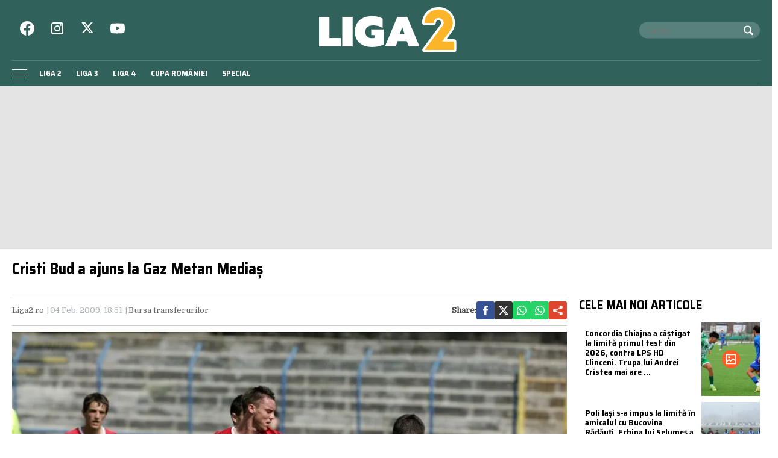

--- FILE ---
content_type: text/html; charset=UTF-8
request_url: https://liga2.prosport.ro/seria-1/bursa-transferurilor/cristi-bud-a-ajuns-la-gaz-metan-medias-3861376
body_size: 23444
content:
<!doctype html>
<html lang="ro">
<head>
    <meta charset="utf-8">
    <meta name="viewport"
          content="width=device-width, initial-scale=1.0, maximum-scale=1.0, minimum-scale=1, user-scalable=no, shrink-to-fit=no"/>
    <meta name="HandheldFriendly" content="true"/>
    <meta name="MobileOptimized" content="320"/>
    <meta name="apple-mobile-web-app-capable" content="yes"/>
    <meta name="referrer" content="origin-when-cross-origin">

    <link rel="dns-prefetch" href="https://connect.facebook.net">
    <link rel="dns-prefetch" href="https://fonts.googleapis.com">

    <link rel="preconnect" href="https://fonts.googleapis.com">
    <link rel="preconnect" href="https://fonts.gstatic.com" crossorigin>

    <link rel="preconnect" href="https://fonts.googleapis.com">
    <link rel="preconnect" href="https://fonts.gstatic.com" crossorigin>
    <link href="https://fonts.googleapis.com/css2?family=Domine&family=Saira+Semi+Condensed:wght@400;700&display=swap" rel="stylesheet">


		<meta http-equiv="x-dns-prefetch-control" content="on">
			<link rel="dns-prefetch" href="//fonts.googleapis.com" />
	<!-- Strawberry Canonicals -->

	<!-- Strawberry Canonicals -->
<meta name='robots' content='index, follow, max-image-preview:large, max-snippet:-1, max-video-preview:-1' />
	<style>img:is([sizes="auto" i], [sizes^="auto," i]) { contain-intrinsic-size: 3000px 1500px }</style>
	
	<!-- This site is optimized with the Yoast SEO plugin v26.1.1 - https://yoast.com/wordpress/plugins/seo/ -->
	<title>Cristi Bud a ajuns la Gaz Metan Mediaș | Liga 2</title>
	<link rel="canonical" href="https://liga2.prosport.ro/seria-1/bursa-transferurilor/cristi-bud-a-ajuns-la-gaz-metan-medias-3861376" />
	<meta property="og:locale" content="ro_RO" />
	<meta property="og:type" content="article" />
	<meta property="og:title" content="Cristi Bud a ajuns la Gaz Metan Mediaș | Liga 2" />
	<meta property="og:description" content="Dorit în Italia de către gruparea de Liga a III-a, Juve Stabia, golgeterul celor de la Liberty Salonta va evolua până la urmă în Liga I, la Gaz Metan Mediaș. Cristi Bud a semnat miercuri un contract pe cinci sezoane cu echipa pregătită de Cristi Pustai." />
	<meta property="og:url" content="https://liga2.prosport.ro/seria-1/bursa-transferurilor/cristi-bud-a-ajuns-la-gaz-metan-medias-3861376" />
	<meta property="og:site_name" content="Liga 2" />
	<meta property="article:published_time" content="2009-02-04T16:51:45+00:00" />
	<meta property="article:modified_time" content="2023-08-29T21:50:55+00:00" />
	<meta property="og:image" content="https://liga2.prosport.ro/wp-content/uploads/2009/02/3861376/2-bud-dt-z9c0715.jpg" />
	<meta property="og:image:width" content="800" />
	<meta property="og:image:height" content="533" />
	<meta property="og:image:type" content="image/jpeg" />
	<meta name="author" content="Arhiva Prosport" />
	<meta name="twitter:card" content="summary_large_image" />
	<script type="application/ld+json" class="yoast-schema-graph">{"@context":"https://schema.org","@graph":[{"@type":"WebPage","@id":"https://liga2.prosport.ro/seria-1/bursa-transferurilor/cristi-bud-a-ajuns-la-gaz-metan-medias-3861376","url":"https://liga2.prosport.ro/seria-1/bursa-transferurilor/cristi-bud-a-ajuns-la-gaz-metan-medias-3861376","name":"Cristi Bud a ajuns la Gaz Metan Mediaș | Liga 2","isPartOf":{"@id":"https://liga2.prosport.ro/#website"},"primaryImageOfPage":{"@id":"https://liga2.prosport.ro/seria-1/bursa-transferurilor/cristi-bud-a-ajuns-la-gaz-metan-medias-3861376#primaryimage"},"image":{"@id":"https://liga2.prosport.ro/seria-1/bursa-transferurilor/cristi-bud-a-ajuns-la-gaz-metan-medias-3861376#primaryimage"},"thumbnailUrl":"https://liga2.prosport.ro/wp-content/uploads/2009/02/3861376/2-bud-dt-z9c0715.jpg","datePublished":"2009-02-04T16:51:45+00:00","dateModified":"2023-08-29T21:50:55+00:00","author":{"@id":"https://liga2.prosport.ro/#/schema/person/e389abe7d6149007744b81b0dcd01e15"},"inLanguage":"ro-RO","potentialAction":[{"@type":"ReadAction","target":["https://liga2.prosport.ro/seria-1/bursa-transferurilor/cristi-bud-a-ajuns-la-gaz-metan-medias-3861376"]}]},{"@type":"ImageObject","inLanguage":"ro-RO","@id":"https://liga2.prosport.ro/seria-1/bursa-transferurilor/cristi-bud-a-ajuns-la-gaz-metan-medias-3861376#primaryimage","url":"https://liga2.prosport.ro/wp-content/uploads/2009/02/3861376/2-bud-dt-z9c0715.jpg","contentUrl":"https://liga2.prosport.ro/wp-content/uploads/2009/02/3861376/2-bud-dt-z9c0715.jpg","width":800,"height":533},{"@type":"WebSite","@id":"https://liga2.prosport.ro/#website","url":"https://liga2.prosport.ro/","name":"Liga 2","description":"Știri din sport, informații de ultimă oră, știri din ligile inferioare, comentarii și opinii din sport, bloguri de sport, clasamente actualizate, livescore, Liga 2, Liga 3, Liga 4, Cupa României","potentialAction":[{"@type":"SearchAction","target":{"@type":"EntryPoint","urlTemplate":"https://liga2.prosport.ro/?s={search_term_string}"},"query-input":{"@type":"PropertyValueSpecification","valueRequired":true,"valueName":"search_term_string"}}],"inLanguage":"ro-RO"},{"@type":"Person","@id":"https://liga2.prosport.ro/#/schema/person/e389abe7d6149007744b81b0dcd01e15","name":"Arhiva Prosport","image":{"@type":"ImageObject","inLanguage":"ro-RO","@id":"https://liga2.prosport.ro/#/schema/person/image/","url":"https://secure.gravatar.com/avatar/07c0b7effce9532a0a4043ab1ae680abd30b8b7345f251cd9085589007592e2f?s=96&d=mm&r=g","contentUrl":"https://secure.gravatar.com/avatar/07c0b7effce9532a0a4043ab1ae680abd30b8b7345f251cd9085589007592e2f?s=96&d=mm&r=g","caption":"Arhiva Prosport"},"url":"https://liga2.prosport.ro/author/prosport"}]}</script>
	<!-- / Yoast SEO plugin. -->


<link rel="alternate" type="application/rss+xml" title="Liga 2 &raquo; Flux" href="https://liga2.prosport.ro/feed" />
<link rel="alternate" type="application/rss+xml" title="Liga 2 &raquo; Flux comentarii" href="https://liga2.prosport.ro/comments/feed" />
<link rel="https://api.w.org/" href="https://liga2.prosport.ro/wp-json/" /><link rel="alternate" title="JSON" type="application/json" href="https://liga2.prosport.ro/wp-json/wp/v2/posts/3861376" /><link rel="EditURI" type="application/rsd+xml" title="RSD" href="https://liga2.prosport.ro/xmlrpc.php?rsd" />
<meta name="generator" content="WordPress 6.8.3" />
<link rel='shortlink' href='https://liga2.prosport.ro/?p=3861376' />
<link rel="alternate" title="oEmbed (JSON)" type="application/json+oembed" href="https://liga2.prosport.ro/wp-json/oembed/1.0/embed?url=https%3A%2F%2Fliga2.prosport.ro%2Fseria-1%2Fbursa-transferurilor%2Fcristi-bud-a-ajuns-la-gaz-metan-medias-3861376" />
<link rel="alternate" title="oEmbed (XML)" type="text/xml+oembed" href="https://liga2.prosport.ro/wp-json/oembed/1.0/embed?url=https%3A%2F%2Fliga2.prosport.ro%2Fseria-1%2Fbursa-transferurilor%2Fcristi-bud-a-ajuns-la-gaz-metan-medias-3861376&#038;format=xml" />

	    <script data-type="doubleclick" async='async' src='https://securepubads.g.doubleclick.net/tag/js/gpt.js' type="079ff920a2f746380ea35487-text/javascript"></script>

    <script type="079ff920a2f746380ea35487-text/javascript">var googletag = googletag || {};
        googletag.cmd = googletag.cmd || [];
    </script>
    <script type="079ff920a2f746380ea35487-text/javascript">
				
        var slot_branding;
        var __slot_div_id_for_branding = 'div-gpt-ad-1687958070303-0'; // branding;
						
        var slot_intext_1;
        var __slot_div_id_for_intext_1 = 'div-gpt-ad-1687958783706-0'; // intext_1;
						
        var slot_intext_2;
        var __slot_div_id_for_intext_2 = 'div-gpt-ad-1687958842701-0'; // intext_2;
						
        var slot_liga2_special;
        var __slot_div_id_for_liga2_special = 'div-gpt-ad-1709558503505-0'; // liga2_special;
						
        var slot_sidebar_articol;
        var __slot_div_id_for_sidebar_articol = 'div-gpt-ad-1687957993917-0'; // sidebar_articol;
						
        var slot_underphoto;
        var __slot_div_id_for_underphoto = 'div-gpt-ad-1687957297818-0'; // underphoto;
				
        googletag.cmd.push(function () {
						
            /* branding */
            slot_branding  = googletag.defineSlot('/119229185/Liga_2/branding', [300, 250], 'div-gpt-ad-1687958070303-0').addService(googletag.pubads());
            var mapping_for_branding = googletag.sizeMapping()
                .addSize([990, 0], [[970, 250]])
                .addSize([768, 0], [[300, 250]])
                .addSize([0, 0], [[300, 250]])
                .build();
            slot_branding.defineSizeMapping(mapping_for_branding);
									
            /* intext_1 */
            slot_intext_1  = googletag.defineSlot('/119229185/Liga_2/Intext_1', [300, 250], 'div-gpt-ad-1687958783706-0').addService(googletag.pubads());
            var mapping_for_intext_1 = googletag.sizeMapping()
                .addSize([990, 0], [[1, 1], [300, 250], [580, 400]])
                .addSize([768, 0], [[300, 250]])
                .addSize([0, 0], [[300, 250]])
                .build();
            slot_intext_1.defineSizeMapping(mapping_for_intext_1);
									
            /* intext_2 */
            slot_intext_2  = googletag.defineSlot('/119229185/Liga_2/Intext_2', [300, 250], 'div-gpt-ad-1687958842701-0').addService(googletag.pubads());
            var mapping_for_intext_2 = googletag.sizeMapping()
                .addSize([990, 0], [[1, 1], [300, 250], [580, 400], [580, 300]])
                .addSize([768, 0], [[300, 250]])
                .addSize([0, 0], [[300, 250], [320, 480], [336, 280]])
                .build();
            slot_intext_2.defineSizeMapping(mapping_for_intext_2);
									
            /* liga2_special */
            slot_liga2_special  = googletag.defineSlot('/119229185/Liga_2/Liga2_Special', [300, 250], 'div-gpt-ad-1709558503505-0').addService(googletag.pubads());
            var mapping_for_liga2_special = googletag.sizeMapping()
                .addSize([990, 0], [[1, 1]])
                .addSize([768, 0], [[1, 1]])
                .addSize([0, 0], [[1, 1]])
                .build();
            slot_liga2_special.defineSizeMapping(mapping_for_liga2_special);
									
            /* sidebar_articol */
            slot_sidebar_articol  = googletag.defineSlot('/119229185/Liga_2/Sidebar_Articol', [300, 250], 'div-gpt-ad-1687957993917-0').addService(googletag.pubads());
            var mapping_for_sidebar_articol = googletag.sizeMapping()
                .addSize([990, 0], [[300, 600]])
                .addSize([768, 0], [[300, 250]])
                .addSize([0, 0], [[300, 250]])
                .build();
            slot_sidebar_articol.defineSizeMapping(mapping_for_sidebar_articol);
									
            /* underphoto */
            slot_underphoto  = googletag.defineSlot('/119229185/Liga_2/Underphot_art', [300, 250], 'div-gpt-ad-1687957297818-0').addService(googletag.pubads());
            var mapping_for_underphoto = googletag.sizeMapping()
                .addSize([990, 0], [[728, 90]])
                .addSize([768, 0], [[320, 50], [300, 50]])
                .addSize([0, 0], [[320, 50], [300, 50]])
                .build();
            slot_underphoto.defineSizeMapping(mapping_for_underphoto);
						
            googletag.pubads().collapseEmptyDivs();
            googletag.pubads().setCentering(true);
            googletag.pubads().disableInitialLoad();
            googletag.pubads().enableSingleRequest();
            googletag.pubads().setTargeting('cat_cancan', 'bursa-transferurilor');
            googletag.pubads().setTargeting('section', 'single');
						
			googletag.pubads().setTargeting('article_id', 3861376);
            googletag.pubads().enableVideoAds();
            googletag.enableServices();

        });

    </script>

    <script type="079ff920a2f746380ea35487-text/javascript">
        window.setTimeout(function () {
            if (typeof window.__tcfapi === "function") {
                window.__tcfapi('addEventListener', 2, function (tcData, success) {
                    console.log(tcData);
                    if (success) {
                        if (tcData.gdprApplies) {
                            if (tcData.eventStatus == 'useractioncomplete' || tcData.eventStatus == 'tcloaded') {
                                console.log("Consents Number: " + Object.keys(tcData.purpose.consents).length)
                                if (Object.keys(tcData.purpose.consents).length == 0) {
                                    googletag.cmd.push(function () {
                                        googletag.pubads().setRequestNonPersonalizedAds(1);
										
                                        googletag.pubads().refresh();
										
                                    });
                                    console.log("Loading NonPersonalizedAds");
                                } else {
                                    console.log("Loading PersonalizedAds");
                                    googletag.cmd.push(function () {
                                        //googletag.pubads().setRequestNonPersonalizedAds(1);
										
                                        googletag.pubads().refresh();
										
                                    });
                                }
                            }
                        } else {
                            console.log("Loading NonPersonalizedAds");
                            googletag.cmd.push(function () {
                                googletag.pubads().setRequestNonPersonalizedAds(1);
								
                                googletag.pubads().refresh();
								
                            });
                        }
                    }
                });
            } else {
                console.log("Loading NonPersonalizedAds");
                googletag.cmd.push(function () {
                    googletag.pubads().setRequestNonPersonalizedAds(1);
					
                    googletag.pubads().refresh();
					
                });
            }
        }, 1000);
    </script>

		
<link rel="preload" as="image" href="https://media.prosport.ro/mp5uo_Jvynwwm71hoOZ3I9XJUPM=/1100x619/smart/filters:contrast(5):format(webp):blur(webp):quality(80)/https%3A%2F%2Fliga2.prosport.ro%2Fwp-content%2Fuploads%2F2009%2F02%2F3861376%2F2-bud-dt-z9c0715.jpg">
<style>*{box-sizing:border-box}body{padding:0;margin:0;font-family:Domine,Georgia,Times,serif}a,button,input{box-shadow:none;border:0;outline:0;background-color:transparent}a{text-decoration:none;color:inherit;border:0;outline:0}button{cursor:pointer}h1,h2,h5{font-weight:300;margin:0}h1{font-size:40px}h2{font-size:36px}h5{font-size:20px}p{line-height:1.2;margin:0 0 15px}img{display:block;max-width:100%;height:auto}strong{font-weight:600}.container{width:1400px;margin:0 auto;padding-left:10px;padding-right:10px;box-sizing:border-box;overflow:hidden}.row{display:flex;width:calc(100% + 20px);margin-left:-10px;flex-wrap:wrap}[class^=col]{padding:0 10px;margin-bottom:0;box-sizing:border-box;min-width:100%}@font-face{font-display:swap!important}.text-center{text-align:center}.text-red{color:#d22229}.embeded-wrapper iframe{margin:0 auto 0 auto!important}.social ul{margin:0;padding:0;list-style:none;max-width:300px;display:flex;justify-content:space-between}.social ul li{display:inline-block;margin:0 10px}.social ul li:last-child{margin-right:0}.social ul li a{font-size:21px;display:block;width:30px;height:30px;text-align:center;line-height:28px;color:#231f20}#header{color:#fff;position:relative;background-color:#30625b}#header .header__content{position:relative}#header .logo{display:inline-block;position:absolute;top:12px;left:50%;transform:translateX(-50%);z-index:99998;transition:height .2s}#header .logo svg{height:75px;width:235px;width:auto;transition:height .2s}#header .section{position:relative;transition:padding-left .3s}#header .section.first{height:100px}#header .menu{padding:5px 0 5px 35px}#header .menu ul{margin:0;padding:0;list-style:none}#header .menu ul li{display:inline-block;padding:0}#header .menu ul li a{font:600 13px "Saira Semi Condensed",Arial,Helvetica,sans-serif;display:block;text-transform:uppercase;padding:5px 10px;transition:background-color .3s;border-radius:5px;white-space:nowrap}#header .menu ul li a:hover{background-color:#fcb428;color:#231f20;transition:background-color .3s}#header .social{position:absolute;left:0;top:35px}#header .social a{color:#fff}#header .search{position:absolute;right:0;top:50%;transform:translateY(-50%);padding:0 10px;background-color:rgba(255,255,255,.2);color:#fff;max-width:200px;box-sizing:border-box;border-radius:20px;transition:top .3s}#header .search .input{width:calc(100% - 30px);font-size:13px;line-height:25px;color:#fff}#header .search button{color:#fff;position:absolute;top:5px;right:5px}.footer{background-color:#231f20;color:rgba(255,255,255,.8);padding:30px;border-top:3px solid #594f51}.footer .section{margin-bottom:10px}.footer .section .menu ul{list-style:none;margin:0 0 20px;padding:0}.footer .section .menu ul li{display:inline-block;margin-right:10px;line-height:1.3}.footer .section .menu ul li:last-child{margin-right:0}.footer .section .menu ul li a{font-size:12px;font-weight:600;text-transform:uppercase}.footer .section .menu ul li a:hover{color:#fff;text-decoration:underline}.footer .section p{font-size:13px;color:#ccc;margin:0 0 5px;line-height:1.4}.footer .section p:last-of-type{margin:0}.single__title{font:700 26px/1 "Saira Semi Condensed",Arial,Helvetica,sans-serif;margin:0 0 30px}.single__meta{position:relative;padding:10px 0;border-top:1px solid #ccc;border-bottom:1px solid #ccc;margin-bottom:10px}.single__meta .bar{display:flex;font-size:13px;font-weight:400;line-height:30px;min-height:30px}.single__meta .bar>span{color:#a8afb7;display:inline-block;padding-right:10px;position:relative}.single__meta .bar>span:after{content:"|";position:absolute;right:2px;top:0}.single__meta .bar>span:last-of-type{padding-right:0;margin-right:0}.single__meta .bar>span:last-of-type:after{display:none}.single__meta .bar>span a{color:#666}.single__meta .bar>span a:hover{color:#d22229}.single__meta .bar strong{color:#444}.single__gallery{display:flex;padding:5px;background-color:#231f20}.single__gallery .thumb{flex:1;margin-right:5px}.single__gallery .thumb:last-of-type{margin-right:0}.single__gallery .thumb.more{background-color:#d22229;color:#fff;text-align:center;display:flex;justify-content:center;align-items:center}.single__gallery .thumb.more a{display:block;width:100%;color:#fff;font-weight:700;text-transform:uppercase;font-size:14px;line-height:1.2}.single__gallery .thumb.more a span{font-size:26px}.single__tags{font-size:13px;color:#666;padding:10px 0}.single__tags a,.single__tags span{display:inline-block;padding:1px 4px 2px;text-transform:lowercase;font-size:12px}.single__tags span{background-color:#231f20;color:#fff}.single__tags a{margin:2px;color:#666;background-color:#efefef}.single__tags a:hover{text-decoration:underline}.single__content{max-width:728px;margin:20px auto;font:300 19px/1.3 Domine,Georgia,Times,serif}.single__content p{margin:0 0 10px}.single__content h2{font-size:23px;font-weight:700;margin-bottom:10px;line-height:1.2}.single__content strong{font-weight:700}.single__content em{font-style:italic}.single__content a{color:#42e;border-bottom:1px solid #42e;padding:0;transition:all .3s}.single__content a:hover{color:#d22229;border-bottom:1px solid #d22229;transition:all .3s}.single__content ul{list-style:disc;margin-left:20px;margin-bottom:20px;padding-left:0}.single__content ul li{margin:5px 0}.single__content blockquote{font-family:Domine,Georgia,Times,serif;font-style:italic;padding:20px 20px 20px 50px;margin-right:0;margin-left:0;position:relative;background-color:#eee}.single__content blockquote:before{content:"\201C";display:block;font-size:100px;height:0;left:0;position:absolute;top:10px;color:#d22229;padding-right:20px;font-style:italic}.single__content blockquote p{font-style:italic;margin:0}.single__social{margin-left:auto}.single__social .network{display:flex;justify-content:flex-end;gap:20px;margin-top:auto;align-items:center}.single__social .network strong{margin:0}.single__social .network a{display:flex;align-items:center;width:30px;height:30px;justify-content:center;border-radius:3px}.single__social .network a svg{width:16px;height:16px;fill:#fff}.single .related{margin-top:10px;padding-top:10px;border-top:1px solid #ccc}.single .related ul.links{list-style:disc;margin:0 0 0 30px;padding:0}.single .related ul.links a{text-decoration:none;border:0;color:#231f20}.single .related ul.links a:hover{color:#d22229}.bars{display:inline-block;position:absolute;left:0;bottom:11px}.bars a{display:block;height:20px;text-align:center;position:relative;display:flex;justify-content:center;align-items:center}.bars a span{flex:1}.bars a span.lines{display:block;width:25px;height:1px;position:relative;background-color:#fff}.bars a span.lines:before{content:"";display:block;width:25px;height:1px;background-color:#fff;position:absolute;top:-7px;left:0}.bars a span.lines:after{content:"";display:block;width:25px;height:1px;background-color:#fff;position:absolute;bottom:-7px;left:0}.magnifier{display:inline-block;position:absolute;top:15px;right:10px}.magnifier a{display:block;color:#000;text-align:center}.magnifier a span{display:block;width:16px;height:16px;border:2px solid #fff;border-radius:100%;position:relative}.magnifier a span:after{content:"";display:block;width:2px;background-color:#fff;height:8px;position:absolute;top:9px;right:-3px;transform:rotate(-45deg)}.share{position:absolute;top:15px;right:50px}.modalbox{position:fixed;top:0;width:100%;bottom:0;background-color:rgba(0,0,0,.5);z-index:999999999999999999999999;transform:translateY(-100%);opacity:0;transition:opacity .3s,transform .5s}.modalbox.open{display:block;transform:translateY(0);opacity:1;transition:opacity .5s,transform .3s}.modalbox__close{position:absolute;top:20px;right:20px}.modalbox__close a{font-size:21px;font-weight:300;color:#d22229}.modalbox__content{background-color:#fff;padding:50px 20px}.modalbox__content h5{font-size:18px;font-weight:700;margin-bottom:20px}.modalbox__content p{font-size:14px}.modalbox__content form .input{border:1px solid #ccc;background-color:rgba(0,0,0,.1);width:100%;min-height:30px;line-height:30px;font-size:18px;text-indent:10px}.modalbox__list ul{list-style:none;margin:0;padding:0}.modalbox__list ul li a{font:700 18px/30px "Saira Semi Condensed",Arial,Helvetica,sans-serif;text-transform:uppercase;padding:10px;display:flex;gap:10px;align-items:center}.modalbox__list ul li a span{color:#fff;display:inline-block;width:30px;height:30px;line-height:30px;text-align:center;margin-right:20px}.headline{font:700 21px "Saira Semi Condensed",Arial,Helvetica,sans-serif;text-transform:uppercase;margin-bottom:11px;border-bottom:2px solid rgba(255,255,255,.1)}#live{position:fixed;left:0;width:100%;bottom:0;z-index:9999999999;box-shadow:0 -4px 16px 0 rgba(0,0,0,.26);border-top:2px solid #fff;display:none}#live.is_visible{display:block}#live #prosport_live_player{width:100%;height:100%;min-height:169px;max-height:200px}#live .live_close{position:absolute;top:10px;right:10px;font-size:28px;color:#fff;display:inline-block;width:30px;height:30px;line-height:28px;text-align:center}#live .live_close:hover{color:#fcb428}.article{height:100%;background-color:#fff}.article a:hover{color:#00468c}.article__title{font:600 18px/1 "Saira Semi Condensed",Arial,Helvetica,sans-serif;text-overflow:ellipsis;overflow:hidden}.article__title--xs{font-size:14px;font-weight:700;line-height:1.2}.article__title--md{font-size:19px;font-weight:700;line-height:1.2}.article__content{padding:10px;background-color:#fff}.article__media{position:relative}.article__date{font:600 13px "Saira Semi Condensed",Arial,Helvetica,sans-serif;color:#a8afb7}.article__category{font:600 11px "Saira Semi Condensed",Arial,Helvetica,sans-serif;border-radius:3px;color:#231f20;text-transform:uppercase;margin-bottom:5px;display:inline-block}.article__meta{display:flex;justify-content:space-between}.article--list{margin-bottom:10px}.article--wide .article__content{padding:10px;margin:-40px 10px 0;position:relative;z-index:99;border-top:3px solid #fcb428}.strawberry-ads-manager-container{margin:0 0 10px}.strawberry-ads-manager-container:last-of-type{margin-bottom:0}.strawberry-ad{text-align:center;background-color:#e4e4e4;width:100%}#pushmenu{position:fixed;top:0;z-index:200;background-color:#fff;bottom:0;width:300px;overflow-y:auto;overflow-x:hidden;height:100%;z-index:9999999999999999999;transform:translateX(-100%);transition:transform .3s;font-family:Domine,Georgia,Times,serif}#pushmenu a{text-decoration:none;color:#000}#pushmenu a:active,#pushmenu a:focus{text-decoration:none}#pushmenu.open{display:block;transform:translateX(0);transition:transform .3s}#pushmenu .pushmenu-close{text-align:right}#pushmenu .pushmenu-close a{font-size:13px;display:block;background-color:#fff;color:rgba(0,0,0,.7);padding:16px;line-height:20px;text-transform:uppercase;font-weight:700}#pushmenu .pushmenu-close a span{display:inline-block;width:16px;height:16px;position:relative;vertical-align:middle}#pushmenu .pushmenu-close a span:after,#pushmenu .pushmenu-close a span:before{content:'';position:absolute;width:16px;height:2px;background-color:#000;border-radius:2px;top:6px}#pushmenu .pushmenu-close a span:before{transform:rotate(45deg);left:0}#pushmenu .pushmenu-close a span:after{transform:rotate(-45deg);right:0}#pushmenu .pushmenu-logo{text-align:center;padding:20px}#pushmenu .pushmenu-logo img{max-width:100%;height:auto}#pushmenu .pushmenu-search{margin:10px}#pushmenu .pushmenu-search .input{background-color:#efefef;border:0;border-radius:20px;text-indent:10px;font-size:14px;line-height:30px;width:100%;color:#333}#pushmenu .pushmenu-social{margin:10px;text-align:center;display:flex;justify-content:center;padding:20px 0;border-top:1px solid #ccc}#pushmenu .pushmenu-social a{display:inline-block;font-size:16px;color:#fff;padding:5px 5px 2px;border-radius:7px;margin:0 10px}#pushmenu .pushmenu-content ul{list-style:none;margin:0;padding:0 10px}#pushmenu .pushmenu-content .pushmenu-menu{position:relative;transition:transform .3s;transform:translateX(0)}#pushmenu .pushmenu-content .pushmenu-menu ul li a{color:#333;font-size:18px;font-weight:900;display:block;padding:10px 20px}#pushmenu .pushmenu-content .pushmenu-menu ul li a.back{position:relative;padding-left:30px;font-size:.8em;color:#999}#pushmenu .pushmenu-content .pushmenu-menu ul li a.back:before{position:absolute;top:50%;left:15px;margin-top:-5px;content:"";display:inline-block;width:10px;height:10px;border-right:3px solid #000;border-top:3px solid #000;transform:rotate(-135deg)}#pushmenu .pushmenu-content .pushmenu-menu ul li.current-menu-item>a{color:#d22229}#pushmenu .pushmenu-content .pushmenu-menu ul li ul{list-style:none}#pushmenu .pushmenu-content .pushmenu-menu ul li ul li a{font-size:.8em;padding:5px 0 5px 20px}#pushmenu .pushmenu-content .pushmenu-menu ul li ul.active{display:block}#pushmenu .pushmenu-content .pushmenu-menu.submenu-open{transition:transform .3s;transform:translateX(-100%)}#pushmenu .pushmenu-content .pushmenu-pages{margin-top:10px;padding-top:10px;border-top:1px solid #ccc}#pushmenu .pushmenu-content .pushmenu-pages a{color:#333;font-size:14px;font-weight:400;display:block;padding:8px 20px}#pushmenu .pushmenu-content .pushmenu-pages li.current-menu-item>a{color:#d22229}.reset-padding-right{padding-right:0}.visible-xs{display:none}.icon{color:#fff;background-color:#30625b;border-radius:100%;width:30px;height:30px;display:flex;align-items:center;justify-content:center}.icon--orange{background-color:#ff5c26}.icon--top-left{position:absolute;left:10px;top:10px;z-index:95}.icon--center{position:absolute;top:50%;left:50%;transform:translate(-50%,-50%);z-index:95}.color--facebook{color:#365396}.fill--facebook{fill:#365396}a.color--facebook:active,a.color--facebook:hover{color:#2e467f}.color--instagram{color:#c436a3}.fill--instagram{fill:#c436a3}a.color--instagram:active,a.color--instagram:hover{color:#a72e8a}.color--twitter{color:#00a8f0}.fill--twitter{fill:#00a8f0}a.color--twitter:active,a.color--twitter:hover{color:#008fcc}.color--youtube{color:#f33}.fill--youtube{fill:#f33}a.color--youtube:active,a.color--youtube:hover{color:#d92b2b}.bg--facebook{background-color:#365396}.bg--google_plus{background-color:#e0462e}.bg--instagram{background-color:#c436a3}.bg--twitter{background-color:#00a8f0}.bg--youtube{background-color:#f33}.bg--whatsapp{background-color:#25d366}.bg--x{background-color:#333}@media (min-width:0){.col-xs-4{flex-basis:33.33333%;min-width:0}.col-xs-4:not(.no-grow){flex:4}.col-xs-8{flex-basis:66.66667%;min-width:0}.col-xs-8:not(.no-grow){flex:8}.col-xs-12{min-width:100%}.mg-xs-bottom-5{margin-bottom:5px}.mg-xs-top-10{margin-top:10px}.mg-xs-bottom-10{margin-bottom:10px}.padding-xs-20{padding:20px}.mg-xs-bottom-20{margin-bottom:20px}}@media (min-width:768px){.col-sm-9{flex-basis:75%;min-width:0}.col-sm-9:not(.no-grow){flex:9}.order-sm-1{order:1}@supports (display:flex){.articles--sm-3-c{display:flex;flex-wrap:wrap;width:calc(100% + 20px);margin-left:-10px}.articles--sm-3-c .article{flex-basis:calc(33.33333% - 20px);margin-bottom:20px;margin-left:10px;margin-right:10px}}@supports (display:grid){.articles--sm-3-c{display:grid;grid-template-columns:repeat(3,1fr);grid-row-gap:20px;grid-column-gap:20px;width:100%;margin:0}.articles--sm-3-c .article{margin:0}}.article:last-of-type:not(:first-of-type){margin-bottom:0;padding-bottom:0;border-bottom:0}.padding-sm-10{padding:10px}.mg-sm-top-20{margin-top:20px}.mg-sm-bottom-20{margin-bottom:20px}}@media (min-width:1000px){.col-md-2{flex-basis:16.66667%;min-width:0}.col-md-2:not(.no-grow){flex:2}.col-md-8{flex-basis:66.66667%;min-width:0}.col-md-8:not(.no-grow){flex:8}[class^=col].width-md-300{min-width:320px;max-width:320px}.order-md-2{order:2}#header .menu{border-top:1px solid rgba(255,255,255,.2);border-bottom:1px solid rgba(255,255,255,.2)}.magnifier{display:none}.share{display:none}}@media (min-width:1280px){.container{width:1260px}}@media (min-width:1360px){.hidden-lg{display:none!important}}@media (min-width:1600px){.container{width:1400px}.single__title{font-size:50px}}@media (max-width:767px){#header .menu{background-color:#1f403b;margin:0 -10px}#header .menu ul li a{padding:5px 8px;font:12px Arial,Helvtica,sans-serif}.single__title{font:700 21px Arial,Helvetica,sans-serif;text-align:center;margin-bottom:20px}.single__meta{padding-left:0}.single__meta .bar{display:block;text-align:center;line-height:1.4;font-size:12px}.single__gallery{margin-top:0}.single__gallery .thumb.more{padding:5px}.single__gallery .thumb.more a span{font-size:18px}.single__content{font-size:17px;line-height:1.4}.single__social .network{margin-top:10px;justify-content:center}.articles--xs-h .article{display:flex;margin-bottom:10px}.articles--xs-h .article:last-of-type{margin-bottom:0}.articles--xs-h .article .article__media{min-width:100px;max-width:100px}.articles--xs-h .article .article__content{margin:0}.articles--xs-h .article .article__title{font-size:16px}.article--wide .article__content{margin:-40px 10px 10px;border-top:0}#pushmenu{width:80%}#pushmenu .pushmenu-content .pushmenu-menu ul li a{font-size:18px}#pushmenu .pushmenu-content .pushmenu-pages a{font-size:14px}.icon--top-left{top:5px;left:5px}}@media (max-width:767px) and (max-width:768px){.hidden-xs{display:none!important}.visible-xs{display:block!important}}@media (max-width:300px){.row{display:block}[class^=col]{min-width:100%!important}}@media (max-width:767px),(min-width:768px) and (max-width:999px){.container{width:100%}#header .logo{top:10px}#header .logo svg{height:30px;width:94px}#header .section.first{height:50px}#header .menu{padding:5px;text-align:center}#header .menu ul{display:flex;flex-wrap:nowrap;justify-content:center;max-width:100%;overflow:hidden}#header .social{display:none}#header .search{display:none}.bars{bottom:auto;top:15px}.article__category{padding:0;background-color:transparent;color:#30625b}}@media (min-width:768px) and (max-width:990px){.hidden-sm{display:none!important}}</style>		<style type="text/css" id="wp-custom-css">
			.article__media img,
.single__media img {
	height: auto;
}

.height-250 {
	min-height:250px;
}
.mg-bottom-20 {
	margin-bottom:20px;
}

@media(max-width:768px){
.hidden-smb {
	display:none;
}
}

.embeded-wrapper iframe {max-width: 100%;}		</style>
		
    <!-- ANALYTICS -->
	<!-- Cxense SATI script begin -->
<script type="079ff920a2f746380ea35487-text/javascript">
    window.cX = window.cX || {};
    cX.callQueue = cX.callQueue || [];
    cX.callQueue.push(['setSiteId', '1135102062960807738']);
    cX.callQueue.push(['sendPageViewEvent']);
</script>
<script type="079ff920a2f746380ea35487-text/javascript" async src="//code3.adtlgc.com/js/sati_init.js"></script>
<script type="079ff920a2f746380ea35487-text/javascript">
    (function (d, s, e, t) {
        e = d.createElement(s);
        e.type = 'text/java' + s;
        e.async = 'async';
        e.src = 'http' + ('https:' === location.protocol ? 's://s' : '://') + 'cdn.cxense.com/cx.js';
        t = d.getElementsByTagName(s)[0];
        t.parentNode.insertBefore(e, t);
    })(document, 'script');
</script>
<!-- Cxense SATI script end -->


<!-- Google tag (gtag.js) -->
<script async src="https://www.googletagmanager.com/gtag/js?id=G-2J342S3WEP" type="079ff920a2f746380ea35487-text/javascript"></script>
<script type="079ff920a2f746380ea35487-text/javascript">
    window.dataLayer = window.dataLayer || [];
    function gtag(){dataLayer.push(arguments);}
    gtag('js', new Date());

    gtag('config', 'G-2J342S3WEP');
</script>

<!-- Cxense SATI META begin -->
	<meta name="cXenseParse:pageclass" content="article"/>

<meta name="cXenseParse:url" content="https://liga2.prosport.ro/seria-1/bursa-transferurilor/cristi-bud-a-ajuns-la-gaz-metan-medias-3861376"/>
<!-- Cxense SATI META end -->
    <!-- Inline Scripts -->
	<script data-cfasync="false" async src="https://fundingchoicesmessages.google.com/i/pub-8829549769681779?ers=1"></script>
<script data-cfasync="false">(function() {function signalGooglefcPresent() {if (!window.frames['googlefcPresent']) {if (document.body) {const iframe = document.createElement('iframe'); iframe.style = 'width: 0; height: 0; border: none; z-index: -1000; left: -1000px; top: -1000px;'; iframe.style.display = 'none'; iframe.name = 'googlefcPresent'; document.body.appendChild(iframe);} else {setTimeout(signalGooglefcPresent, 0);}}}signalGooglefcPresent();})();</script>
	
    <style>
        .rankings__ajax.liga-3 tr:nth-child(6), .rankings__ajax.liga-3 tr:nth-child(7) {
            background-color: #fff !important;
        }
    </style>

</head>
<body class="wp-singular post-template-default single single-post postid-3861376 single-format-standard wp-theme-prosport-liga">
<header id="header">
    <div class="container">
        <div class="header__content">
            <div class="logo">
                <a href="/">
					<svg xmlns="http://www.w3.org/2000/svg" style="background-color:#ffffff00"  width="300" height="96" viewBox="0 0 1084 347"><path fill="#30625b" d="M928.054 328.424H0V44.892h928.054c60.604 28.019 74.25 54.104 75.946 72.348 2.787 29.974-25.892 47.195-49.5 93-23.137 44.89-26.784 88.87-26.446 118.184z"/><path fill="#fff" d="M28.931 73.579h79.92v162.089h88.013v64.512H28.931V73.579zM206.98 73.58h79.919v226.6H206.98V73.58zM364.962 290.94c-19.673-9.4-34.79-23.016-45.355-40.845-10.57-17.83-15.85-38.846-15.85-63.053 0-24.42 5.28-45.493 15.85-63.216 10.564-17.719 25.682-31.334 45.355-40.846 19.67-9.507 42.769-14.265 69.297-14.265 17.536 0 32.822 1.41 45.863 4.216 13.034 2.81 25.29 7.348 36.755 13.614v71.968C507.21 151.6 496.251 146.63 484 143.602c-12.255-3.025-26.472-4.538-42.658-4.538-17.314 0-31.082 4.163-41.309 12.48-10.232 8.322-15.342 20.154-15.342 35.498 0 16.643 4.156 29.231 12.476 37.767 8.315 8.54 21.803 12.804 40.465 12.804 6.746 0 12.588-.861 17.537-2.594v-21.394H429.2v-44.088h96.108v116.379c-23.159 12.754-53.509 19.127-91.05 19.127-26.529 0-49.628-4.701-69.297-14.103zM629.843 73.579h75.536l94.42 226.6h-81.943l-15.175-39.55H632.54l-15.175 39.55h-81.943l94.42-226.6zm55.303 130.645L667.61 152.03l-17.535 52.194h35.07zM956.625-.375c6.5.75 13.5 1.25 20.25 2.75 16 4 33.5 11 49.75 24 17.75 14.25 30 32.5 36.5 48.25 1.75 4.25 3.75 9.25 5 13.75s2.5 9.5 3.25 14.25c.5 3.5 1.5 10 1.5 10.75v14.5c-.5 4.5-1.25 9-2 13.25-.5 3-1.75 6.5-2.5 10-6.75 28.5-34.25 56.5-46 74.5-1.75 2.5-3.75 5.25-5.75 7.75-2.75 3.75-5.5 7.75-8.5 11.5l58.5.25c10 .75 17 9.75 17 17.75v65.5c-.5 10.25-9.5 18-18 18h-226.5c-11.75-.75-17.75-9.5-17.75-17.75 0-2.5.25-5.75 1.75-7.75 7.25-11 15.5-21.75 23.5-32.25 7-9.5 14.25-19.5 21.5-29 7-9.75 14.5-19.5 21.5-29 22.25-30.25 45-61 67.5-91 1.5-2.25 3.5-4 4.75-6 3.5-5.5 6-9.5 6-14.75 0-12-13.5-18.75-21.5-18.75s-18.25 4.75-20.25 16c-.5 2.25-.75 5.25-1 7.75-.75 6.5-9.75 13.25-15.5 13.25h-73.25c-7.25-.25-15.75-9-15.75-14.5 0-.5-.25-1.25-.25-1.75v-5.5c0-9 2-19.25 4.5-28 3.75-13.25 10.75-27.75 21.25-40.75 10.5-13.5 25-24.75 37-31 2.5-1.25 5.75-3 8.5-4.25 2.5-1.25 5.75-2.5 8.5-3.5 3.5-1.25 7.75-2.5 11.75-3.75 4.25-1 8.5-2 12.75-2.75 5-.75 10.75-1.25 16-1.75h16zm81.25 121.25c0 6.75-2.5 19-5 25.25-2.5 6-5.5 13.25-10.25 20-4 5.75-8.5 11.25-12.75 17.25-17.75 23.5-35.75 47.25-52.5 71.25-1.5 1.75-1.75 5.25-1.75 7.75 0 9.25 8.5 18 16 18h76.75v30.75h-174.5c38.25-51.75 76.75-104 115.75-155.75 8-10.75 12.25-21.5 13.5-32.25v-9c-5.5-33-32.75-49.25-56.75-49.25-19.25 0-43 10.25-52.75 37h-36c1.25-5.25 3-10.5 5.25-15.75 14.5-34.25 53-50.5 79-51.25 5-.25 6.5-.25 7.25-.25 53 0 88.75 43.75 88.75 86.25z"/><path fill="#fcb428" d="M971.458 150.565c8.32-9.564 14.45-19.958 14.45-32.013 0-15.8-15.764-35.757-38.971-35.757-21.017 0-38.093 16.216-38.093 37.003h-70.497c0-53.216 43.787-102.692 111.217-102.692 63.93 0 106.403 53.218 106.403 103.94 0 32.429-19.704 57.373-19.704 57.373l-62.616 84.4h92.829v66.105H839.223l132.235-178.36z"/></svg>                </a>
				            </div>

            <div class="section first">
				<div class="social">
    <ul>
        <li><a target="_blank" href="https://www.facebook.com/Liga2.ro"
               >
                <svg role="img" fill="#fff" xmlns="http://www.w3.org/2000/svg" width="24" height="24"
                     viewBox="0 0 24 24">
                    
                    <path d="M24 12.073c0-6.627-5.373-12-12-12s-12 5.373-12 12c0 5.99 4.388 10.954 10.125 11.854v-8.385H7.078v-3.47h3.047V9.43c0-3.007 1.792-4.669 4.533-4.669 1.312 0 2.686.235 2.686.235v2.953H15.83c-1.491 0-1.956.925-1.956 1.874v2.25h3.328l-.532 3.47h-2.796v8.385C19.612 23.027 24 18.062 24 12.073z"/>
                </svg>
            </a>
        </li>
        <li><a target="_blank" href="https://www.instagram.com/prosport.ro/"
               >
                <svg xmlns="http://www.w3.org/2000/svg" width="24" height="24" fill="none" viewBox="0 0 24 24">
                    <path fill="#fff" fill-rule="evenodd"
                          d="M2 6a4 4 0 0 1 4-4h12a4 4 0 0 1 4 4v12a4 4 0 0 1-4 4H6a4 4 0 0 1-4-4V6Zm4-2a2 2 0 0 0-2 2v12a2 2 0 0 0 2 2h12a2 2 0 0 0 2-2V6a2 2 0 0 0-2-2H6Zm6 5a3 3 0 1 0 0 6 3 3 0 0 0 0-6Zm-5 3a5 5 0 1 1 10 0 5 5 0 0 1-10 0Zm10.5-4a1.5 1.5 0 1 0 0-3 1.5 1.5 0 0 0 0 3Z"
                          clip-rule="evenodd"/>
                </svg>
            </a>
        </li>
        <li><a target="_blank" href="https://twitter.com/liga2ro"
              >
                <svg xmlns="http://www.w3.org/2000/svg" fill="#fff" width="20" height="20" image-rendering="optimizeQuality" shape-rendering="geometricPrecision" text-rendering="geometricPrecision" viewBox="0 0 512 462.799"><path fill-rule="nonzero" d="M403.229 0h78.506L310.219 196.04 512 462.799H354.002L230.261 301.007 88.669 462.799h-78.56l183.455-209.683L0 0h161.999l111.856 147.88L403.229 0zm-27.556 415.805h43.505L138.363 44.527h-46.68l283.99 371.278z"/></svg>
            </a>
        </li>
        <li><a target="_blank" href="https://www.youtube.com/channel/UCErptL3vp0dBNLQyzuD5Bew"
               >
                <svg xmlns="http://www.w3.org/2000/svg" width="24" height="24" viewBox="0 -3 20 20">
                    <path fill="#fff" fill-rule="evenodd"
                          d="M7.988 9.586V3.974c1.993.938 3.536 1.843 5.36 2.82-1.505.834-3.367 1.77-5.36 2.792m11.103-8.403c-.344-.453-.93-.805-1.553-.922-1.833-.348-13.267-.349-15.099 0-.5.094-.945.32-1.328.673C-.5 2.429.005 10.452.393 11.75c.164.562.375.968.64 1.235.343.352.812.594 1.351.703 1.51.312 9.284.486 15.122.047a2.62 2.62 0 0 0 1.39-.712c1.49-1.49 1.388-9.962.195-11.841"/>
                </svg>
            </a>
        </li>
    </ul>
</div>				<div class="search">
    <form action="https://liga2.prosport.ro/">
        <input required size="40" type="text" name="s" class="input ep-autosuggest" placeholder="Cauta:">
        <button>
            <svg xmlns="http://www.w3.org/2000/svg" width="16" height="16" viewBox="0 0 16 16">
                <path fill="none" d="M0 0h16v16H0z"/>
                <path fill="#fff" d="m15.708 13.587-3.675-3.675a6.5 6.5 0 1 0-2.121 2.121l3.675 3.675a1.003 1.003 0 0 0 1.414 0l.707-.707a1.003 1.003 0 0 0 0-1.414zM3.318 9.682C2.468 8.832 2 7.702 2 6.5s.468-2.332 1.318-3.182S5.298 2 6.5 2s2.332.468 3.182 1.318C10.532 4.168 11 5.298 11 6.5s-.468 2.332-1.318 3.182C8.832 10.532 7.702 11 6.5 11s-2.332-.468-3.182-1.318z"/>
            </svg>
        </button>
    </form>
</div>
            </div>

            <div class="section second">
                <nav class="menu">
                    <ul>
						<li id="menu-item-19128506" class="menu-item menu-item-type-taxonomy menu-item-object-category current-post-ancestor menu-item-19128506"><a href="https://liga2.prosport.ro/seria-1">Liga 2</a></li>
<li id="menu-item-19128508" class="menu-item menu-item-type-taxonomy menu-item-object-category menu-item-19128508"><a href="https://liga2.prosport.ro/liga-3">Liga 3</a></li>
<li id="menu-item-19128509" class="menu-item menu-item-type-taxonomy menu-item-object-category menu-item-19128509"><a href="https://liga2.prosport.ro/liga-4">Liga 4</a></li>
<li id="menu-item-19128510" class="menu-item menu-item-type-taxonomy menu-item-object-category menu-item-19128510"><a href="https://liga2.prosport.ro/cupa-romaniei">Cupa României</a></li>
<li id="menu-item-19128507" class="menu-item menu-item-type-taxonomy menu-item-object-category menu-item-19128507"><a href="https://liga2.prosport.ro/special">Special</a></li>
                    </ul>
                </nav>


            </div>


            <div class="bars"><a href="javascript:void(0)" class="pushmenu-open"><span class="lines"></span></a></div>
            <div class="magnifier"><a class="modalbox-open" data-modalbox="modal-search"
                                      href="javascript:void(0)"><span></span></a></div>
            <div class="share"><a class="modalbox-open" data-modalbox="modal-share" href="javascript:void(0)">
                    <svg xmlns="http://www.w3.org/2000/svg" fill="#fff" xml:space="preserve" width="16" height="16"
                         viewBox="0 0 512 512"><path
                                d="M505.705 421.851c0 49.528-40.146 89.649-89.637 89.649-49.527 0-89.662-40.121-89.662-89.649 0-1.622.148-3.206.236-4.815l-177.464-90.474c-14.883 11.028-33.272 17.641-53.221 17.641-49.528 0-89.662-40.134-89.662-89.649s40.134-89.649 89.662-89.649c22.169 0 42.429 8.097 58.086 21.433l172.774-88.09c-.25-2.682-.412-5.364-.412-8.097 0-49.503 40.135-89.649 89.662-89.649 49.49 0 89.637 40.146 89.637 89.649 0 49.516-40.146 89.65-89.637 89.65-22.082 0-42.242-8.009-57.861-21.221l-172.999 88.215c.224 2.558.387 5.14.387 7.76 0 4.653-.474 9.182-1.148 13.648l171.389 87.379c15.92-14.472 37.004-23.379 60.232-23.379 49.492-.002 89.638 40.145 89.638 89.648z"
                                style="display:inline"/></svg>
                </a></div>
        </div>
    </div>
</header>
<nav id="pushmenu">
	<div class="pushmenu-close"><a href="javscript:void(0)">Inchide <span></span></a></div>
	<div class="pushmenu-content">

		<div class="pushmenu-search">
			<form action="/">
				<input class="input" type="text" name="s" placeholder="cautare...">
			</form>
		</div>
		<div class="pushmenu-menu">
			<ul>
				<li class="menu-item menu-item-type-taxonomy menu-item-object-category current-post-ancestor menu-item-19128506"><a href="https://liga2.prosport.ro/seria-1">Liga 2</a></li>
<li class="menu-item menu-item-type-taxonomy menu-item-object-category menu-item-19128508"><a href="https://liga2.prosport.ro/liga-3">Liga 3</a></li>
<li class="menu-item menu-item-type-taxonomy menu-item-object-category menu-item-19128509"><a href="https://liga2.prosport.ro/liga-4">Liga 4</a></li>
<li class="menu-item menu-item-type-taxonomy menu-item-object-category menu-item-19128510"><a href="https://liga2.prosport.ro/cupa-romaniei">Cupa României</a></li>
<li class="menu-item menu-item-type-taxonomy menu-item-object-category menu-item-19128507"><a href="https://liga2.prosport.ro/special">Special</a></li>
			</ul>
		</div>

		<div class="pushmenu-pages">
			<ul>
				<li id="menu-item-19128678" class="menu-item menu-item-type-post_type menu-item-object-page menu-item-19128678"><a href="https://liga2.prosport.ro/politica-de-confidentialitate">Politica de confidentialitate</a></li>
<li id="menu-item-19128677" class="menu-item menu-item-type-post_type menu-item-object-page menu-item-19128677"><a href="https://liga2.prosport.ro/gdpr">GDPR</a></li>
<li id="menu-item-19128676" class="menu-item menu-item-type-post_type menu-item-object-page menu-item-19128676"><a href="https://liga2.prosport.ro/contact">Contact</a></li>
			</ul>
		</div>

		<div class="pushmenu-social">
			<a target="_blank" href="https://www.facebook.com/Liga2.ro"
			   class="bg--facebook">
                <svg role="img" fill="#fff" xmlns="http://www.w3.org/2000/svg" width="24" height="24"
                     viewBox="0 0 24 24">
                    
                    <path d="M24 12.073c0-6.627-5.373-12-12-12s-12 5.373-12 12c0 5.99 4.388 10.954 10.125 11.854v-8.385H7.078v-3.47h3.047V9.43c0-3.007 1.792-4.669 4.533-4.669 1.312 0 2.686.235 2.686.235v2.953H15.83c-1.491 0-1.956.925-1.956 1.874v2.25h3.328l-.532 3.47h-2.796v8.385C19.612 23.027 24 18.062 24 12.073z"/>
                </svg>
            </a>
			<a target="_blank" href="https://www.instagram.com/prosport.ro/"
			   class="bg--instagram">
                <svg xmlns="http://www.w3.org/2000/svg" width="24" height="24" fill="none" viewBox="0 0 24 24">
                    <path fill="#fff" fill-rule="evenodd"
                          d="M2 6a4 4 0 0 1 4-4h12a4 4 0 0 1 4 4v12a4 4 0 0 1-4 4H6a4 4 0 0 1-4-4V6Zm4-2a2 2 0 0 0-2 2v12a2 2 0 0 0 2 2h12a2 2 0 0 0 2-2V6a2 2 0 0 0-2-2H6Zm6 5a3 3 0 1 0 0 6 3 3 0 0 0 0-6Zm-5 3a5 5 0 1 1 10 0 5 5 0 0 1-10 0Zm10.5-4a1.5 1.5 0 1 0 0-3 1.5 1.5 0 0 0 0 3Z"
                          clip-rule="evenodd"/>
                </svg>
            </a>
			<a target="_blank" href="https://twitter.com/liga2ro"
			   class="bg--twitter">
                <svg xmlns="http://www.w3.org/2000/svg" width="24" height="24" viewBox="0 -2 20 20">
                    <path fill="#fff" fill-rule="evenodd"
                          d="M6.29 16c7.547 0 11.675-6.156 11.675-11.495 0-.175 0-.349-.012-.522A8.265 8.265 0 0 0 20 1.89a8.273 8.273 0 0 1-2.356.637A4.07 4.07 0 0 0 19.448.293a8.303 8.303 0 0 1-2.606.98 4.153 4.153 0 0 0-5.806-.175 4.006 4.006 0 0 0-1.187 3.86A11.717 11.717 0 0 1 1.392.738 4.005 4.005 0 0 0 2.663 6.13 4.122 4.122 0 0 1 .8 5.625v.051C.801 7.6 2.178 9.255 4.092 9.636a4.144 4.144 0 0 1-1.852.069c.537 1.646 2.078 2.773 3.833 2.806A8.315 8.315 0 0 1 0 14.185a11.754 11.754 0 0 0 6.29 1.812"/>
                </svg>
            </a>
			<a target="_blank" href="https://www.youtube.com/channel/UCErptL3vp0dBNLQyzuD5Bew"
			   class="bg--youtube">
                <svg xmlns="http://www.w3.org/2000/svg" width="24" height="24" viewBox="0 -3 20 20">
                    <path fill="#fff" fill-rule="evenodd"
                          d="M7.988 9.586V3.974c1.993.938 3.536 1.843 5.36 2.82-1.505.834-3.367 1.77-5.36 2.792m11.103-8.403c-.344-.453-.93-.805-1.553-.922-1.833-.348-13.267-.349-15.099 0-.5.094-.945.32-1.328.673C-.5 2.429.005 10.452.393 11.75c.164.562.375.968.64 1.235.343.352.812.594 1.351.703 1.51.312 9.284.486 15.122.047a2.62 2.62 0 0 0 1.39-.712c1.49-1.49 1.388-9.962.195-11.841"/>
                </svg>
            </a>
		</div>
	</div>
</nav>

    <div id="strawberry-branding" class="strawberry-ad hidden-smb padding-xs-20 mg-xs-bottom-10 padding-sm-10">
        <div class="text-center" style="max-width:1380px; min-height:250px;  margin: 0 auto;">
			
	<!-- /119229185/Liga_2/branding -->
	<div id='div-gpt-ad-1687958070303-0'>
		<script type="079ff920a2f746380ea35487-text/javascript">
			googletag.cmd.push(function() { googletag.display('div-gpt-ad-1687958070303-0'); });
		</script>
	</div>
        </div>
    </div>
    <div class="container mg-xs-top-10 mg-sm-top-20">

								            <div class="row">

                <div class="col-md-8 order-sm-1 order-md-2">
					                    <header class="title-wrapper">
                        <h1 class="single__title">Cristi Bud a ajuns la Gaz Metan Mediaș</h1>
                    </header>

                    <!-- Large Photo -->

					
                    <div class="row">
                        <div class="col-md-8">
															<div class="single__meta">
    <div class="bar">

        <span class="author_name"><a href='https://liga2.prosport.ro/autor/liga2-ro'>Liga2.ro</a> </span>

        <span class="date_modified">04 Feb. 2009, 18:51</span>

        <span class="category text-red"><a href="https://liga2.prosport.ro/seria-1/bursa-transferurilor">Bursa transferurilor</a></span>
        <div class="single__social">
    <div class="network">
        <strong class="text-uppercase hidden-xs">Share: </strong>
        <a rel="noopener noreferrer" onclick="if (!window.__cfRLUnblockHandlers) return false; gtag('event', 'internal', { 'event_category': 'Share Article', 'event_label': 'Facebook', 'non_interaction': true});" target="_blank" class="bg--facebook" href="https://www.facebook.com/sharer/sharer.php?u=https://liga2.prosport.ro/seria-1/bursa-transferurilor/cristi-bud-a-ajuns-la-gaz-metan-medias-3861376" data-cf-modified-079ff920a2f746380ea35487-="">
            <svg xmlns="http://www.w3.org/2000/svg" xml:space="preserve" viewBox="0 0 310 310"><path d="M81.703 165.106h33.981V305a5 5 0 0 0 5 5H178.3a5 5 0 0 0 5-5V165.765h39.064a5 5 0 0 0 4.967-4.429l5.933-51.502a5 5 0 0 0-4.966-5.572h-44.996V71.978c0-9.732 5.24-14.667 15.576-14.667h29.42a5 5 0 0 0 5-5V5.037a5 5 0 0 0-5-5h-40.545A39.746 39.746 0 0 0 185.896 0c-7.035 0-31.488 1.381-50.804 19.151-21.402 19.692-18.427 43.27-17.716 47.358v37.752H81.703a5 5 0 0 0-5 5v50.844a5 5 0 0 0 5 5.001z"/></svg>
        </a>
        <a rel="noopener noreferrer" onclick="if (!window.__cfRLUnblockHandlers) return false; gtag('event', 'internal', { 'event_category': 'Share Article', 'event_label': 'Facebook', 'non_interaction': true});" target="_blank" class="bg--x hidden-smb" href="http://twitter.com/share?text=Cristi Bud a ajuns la Gaz Metan Mediaș&url=https://liga2.prosport.ro/seria-1/bursa-transferurilor/cristi-bud-a-ajuns-la-gaz-metan-medias-3861376" data-cf-modified-079ff920a2f746380ea35487-="">
            <svg xmlns="http://www.w3.org/2000/svg" width="24" height="24" image-rendering="optimizeQuality" shape-rendering="geometricPrecision" text-rendering="geometricPrecision" viewBox="0 0 512 462.799"><path fill-rule="nonzero" d="M403.229 0h78.506L310.219 196.04 512 462.799H354.002L230.261 301.007 88.669 462.799h-78.56l183.455-209.683L0 0h161.999l111.856 147.88L403.229 0zm-27.556 415.805h43.505L138.363 44.527h-46.68l283.99 371.278z"/></svg>
        </a>
        <a rel="noopener noreferrer" onclick="if (!window.__cfRLUnblockHandlers) return false; gtag('event', 'internal', { 'event_category': 'Share Article', 'event_label': 'Whatsapp Desktop', 'non_interaction': true});" target="_blank" class="hidden-sm hidden-lg bg--whatsapp" href="whatsapp://send?text=https://liga2.prosport.ro/seria-1/bursa-transferurilor/cristi-bud-a-ajuns-la-gaz-metan-medias-3861376" data-action="share/whatsapp/share" data-cf-modified-079ff920a2f746380ea35487-="">
            <svg role="img" width="24" height="24"  viewBox="0 0 24 24" xmlns="http://www.w3.org/2000/svg">
                <path d="M17.472 14.382c-.297-.149-1.758-.867-2.03-.967-.273-.099-.471-.148-.67.15-.197.297-.767.966-.94 1.164-.173.199-.347.223-.644.075-.297-.15-1.255-.463-2.39-1.475-.883-.788-1.48-1.761-1.653-2.059-.173-.297-.018-.458.13-.606.134-.133.298-.347.446-.52.149-.174.198-.298.298-.497.099-.198.05-.371-.025-.52-.075-.149-.669-1.612-.916-2.207-.242-.579-.487-.5-.669-.51-.173-.008-.371-.01-.57-.01-.198 0-.52.074-.792.372-.272.297-1.04 1.016-1.04 2.479 0 1.462 1.065 2.875 1.213 3.074.149.198 2.096 3.2 5.077 4.487.709.306 1.262.489 1.694.625.712.227 1.36.195 1.871.118.571-.085 1.758-.719 2.006-1.413.248-.694.248-1.289.173-1.413-.074-.124-.272-.198-.57-.347m-5.421 7.403h-.004a9.87 9.87 0 01-5.031-1.378l-.361-.214-3.741.982.998-3.648-.235-.374a9.86 9.86 0 01-1.51-5.26c.001-5.45 4.436-9.884 9.888-9.884 2.64 0 5.122 1.03 6.988 2.898a9.825 9.825 0 012.893 6.994c-.003 5.45-4.437 9.884-9.885 9.884m8.413-18.297A11.815 11.815 0 0012.05 0C5.495 0 .16 5.335.157 11.892c0 2.096.547 4.142 1.588 5.945L.057 24l6.305-1.654a11.882 11.882 0 005.683 1.448h.005c6.554 0 11.89-5.335 11.893-11.893a11.821 11.821 0 00-3.48-8.413Z"/>
            </svg>
        </a>
        <a rel="noopener noreferrer" onclick="if (!window.__cfRLUnblockHandlers) return false; gtag('event', 'internal', { 'event_category': 'Share Article', 'event_label': 'Whatsapp Desktop', 'non_interaction': true});" target="_blank" class="bg--whatsapp hidden-xs" href="https://web.whatsapp.com/send?text=https://liga2.prosport.ro/seria-1/bursa-transferurilor/cristi-bud-a-ajuns-la-gaz-metan-medias-3861376" data-action="share/whatsapp/share" data-cf-modified-079ff920a2f746380ea35487-="">
            <svg role="img" viewBox="0 0 24 24" xmlns="http://www.w3.org/2000/svg">
                <path d="M17.472 14.382c-.297-.149-1.758-.867-2.03-.967-.273-.099-.471-.148-.67.15-.197.297-.767.966-.94 1.164-.173.199-.347.223-.644.075-.297-.15-1.255-.463-2.39-1.475-.883-.788-1.48-1.761-1.653-2.059-.173-.297-.018-.458.13-.606.134-.133.298-.347.446-.52.149-.174.198-.298.298-.497.099-.198.05-.371-.025-.52-.075-.149-.669-1.612-.916-2.207-.242-.579-.487-.5-.669-.51-.173-.008-.371-.01-.57-.01-.198 0-.52.074-.792.372-.272.297-1.04 1.016-1.04 2.479 0 1.462 1.065 2.875 1.213 3.074.149.198 2.096 3.2 5.077 4.487.709.306 1.262.489 1.694.625.712.227 1.36.195 1.871.118.571-.085 1.758-.719 2.006-1.413.248-.694.248-1.289.173-1.413-.074-.124-.272-.198-.57-.347m-5.421 7.403h-.004a9.87 9.87 0 01-5.031-1.378l-.361-.214-3.741.982.998-3.648-.235-.374a9.86 9.86 0 01-1.51-5.26c.001-5.45 4.436-9.884 9.888-9.884 2.64 0 5.122 1.03 6.988 2.898a9.825 9.825 0 012.893 6.994c-.003 5.45-4.437 9.884-9.885 9.884m8.413-18.297A11.815 11.815 0 0012.05 0C5.495 0 .16 5.335.157 11.892c0 2.096.547 4.142 1.588 5.945L.057 24l6.305-1.654a11.882 11.882 0 005.683 1.448h.005c6.554 0 11.89-5.335 11.893-11.893a11.821 11.821 0 00-3.48-8.413Z"/>
            </svg>
        </a>

        <a rel="noopener noreferrer"
           data-title="Cristi Bud a ajuns la Gaz Metan Mediaș"
           data-url="https://liga2.prosport.ro/seria-1/bursa-transferurilor/cristi-bud-a-ajuns-la-gaz-metan-medias-3861376"
           class="share-me bg--google_plus">
            <svg style="background-color:#ffffff00" xmlns="http://www.w3.org/2000/svg" xml:space="preserve" width="63" height="16"><path d="M0 8a2.657 2.657 0 0 0 2.648 2.667 2.63 2.63 0 0 0 1.933-.844l6.09 2.86c-.052.208-.08.426-.08.65A2.657 2.657 0 0 0 13.24 16a2.657 2.657 0 0 0 2.648-2.667 2.657 2.657 0 0 0-2.648-2.666 2.63 2.63 0 0 0-1.933.843l-6.09-2.86c.052-.208.08-.426.08-.65l-.003-.153 6.093-3.274c.477.471 1.133.76 1.853.76a2.657 2.657 0 0 0 2.648-2.666A2.657 2.657 0 0 0 13.24 0a2.657 2.657 0 0 0-2.648 2.667c0 .265.038.521.11.763L4.875 6.56a2.641 2.641 0 0 0-2.227-1.227A2.657 2.657 0 0 0 0 8Z" fill="#f7f7f5"/><g fill="#fff"><path d="M21 9c0 .531.094.969.281 1.344.188.375.453.687.782.937.328.25.703.422 1.14.547.438.125.875.172 1.344.172.562 0 1.047-.063 1.484-.203.438-.14.797-.328 1.094-.578.281-.25.5-.547.656-.89.14-.345.219-.704.219-1.11a2.39 2.39 0 0 0-.14-.844 2.165 2.165 0 0 0-.376-.64 2.645 2.645 0 0 0-.5-.438A3.257 3.257 0 0 0 26.422 7a5.375 5.375 0 0 0-.516-.188 2.844 2.844 0 0 1-.406-.109c-.531-.125-.953-.25-1.281-.36a4.128 4.128 0 0 1-.766-.327.769.769 0 0 1-.36-.344c-.062-.125-.093-.281-.093-.5 0-.203.031-.375.11-.531.078-.157.187-.282.312-.375a1.06 1.06 0 0 1 .422-.204C24 4.032 24.14 4 24.297 4c.219 0 .437.031.64.094.188.062.375.172.532.312.156.157.265.36.36.61.093.265.14.593.171.984h2c0-.531-.11-1-.297-1.375a2.71 2.71 0 0 0-.812-.922 3.264 3.264 0 0 0-1.157-.531A5.585 5.585 0 0 0 24.375 3c-.406 0-.813.063-1.219.156-.406.11-.765.281-1.078.5-.328.219-.594.5-.781.828-.203.344-.297.735-.297 1.172 0 .407.063.75.219 1.032.14.28.328.515.562.703.235.187.5.343.797.468.297.125.61.22.922.297.313.094.61.188.906.25.297.063.563.156.797.266.235.125.422.265.578.437.14.172.219.391.219.641 0 .266-.047.484-.14.64a1.18 1.18 0 0 1-.36.376c-.14.093-.297.156-.453.187a2.347 2.347 0 0 1-.453.047c-.219 0-.422-.031-.61-.11a1.409 1.409 0 0 1-.5-.359c-.156-.156-.265-.36-.359-.61C23.031 9.672 23 9.376 23 9h-2ZM29 12h2V7h3v5h2V3h-2v3h-3V3h-2v9ZM41 4.547h.031L42 9h-2l1-4.453ZM37 12h2l.75-2h2.578L43 12h2l-3.063-9H40.11L37 12ZM49 4h1.844c.375 0 .656.125.86.36.187.234.296.609.296 1.124 0 .532-.11.922-.297 1.157-.203.25-.484.359-.86.359H49V4Zm-2 8h2V8h1.703c.422 0 .734.125.922.375.188.25.313.64.375 1.172.031.203.047.422.063.64 0 .22.015.438.046.657.016.219.047.437.078.625.032.187.079.375.141.531h2.031c-.093-.125-.156-.297-.203-.5a3.553 3.553 0 0 1-.093-.61c-.016-.203-.032-.406-.032-.624-.015-.204-.031-.375-.031-.532a9.863 9.863 0 0 0-.11-.718 2.642 2.642 0 0 0-.234-.672 2.407 2.407 0 0 0-.437-.531c-.172-.141-.39-.25-.657-.329v-.03c.5-.188.876-.454 1.094-.829A2.41 2.41 0 0 0 54 5.344c0-.313-.063-.625-.172-.907a2.357 2.357 0 0 0-.5-.734 2.362 2.362 0 0 0-.766-.515A2.752 2.752 0 0 0 51.532 3H47v9ZM56 12h5.953v-1H58V7h4.14V6H58V4h4.11V3H56v9Z"/></g></svg>
        </a>

    </div>
</div>    </div>
</div>                                <div class="single__media">
									                <picture>
<source type='image/webp' media='(max-width:767px)' srcset='https://media.prosport.ro/zVuc1m13xtg6omq9u5D4Rojb9DU=/420x236/smart/filters:contrast(5):format(webp):quality(80)/https%3A%2F%2Fliga2.prosport.ro%2Fwp-content%2Fuploads%2F2009%2F02%2F3861376%2F2-bud-dt-z9c0715.jpg'>
<source type='image/jpeg' media='(max-width:767px)' srcset='https://media.prosport.ro/UCHlbL8e5Nx1rb6BuG0OjJ2JHIA=/420x236/smart/filters:contrast(5):format(jpeg):quality(80)/https%3A%2F%2Fliga2.prosport.ro%2Fwp-content%2Fuploads%2F2009%2F02%2F3861376%2F2-bud-dt-z9c0715.jpg'>
<source type='image/webp' media='(max-width:1199px)' srcset='https://media.prosport.ro/uBSvniIxam67MAq066SZSoLzjnM=/768x432/smart/filters:contrast(5):format(webp):quality(80)/https%3A%2F%2Fliga2.prosport.ro%2Fwp-content%2Fuploads%2F2009%2F02%2F3861376%2F2-bud-dt-z9c0715.jpg'>
<source type='image/jpeg' media='(max-width:1199px)' srcset='https://media.prosport.ro/O3zUstaXK5AwCbxYqjrm45Hmyiw=/768x432/smart/filters:contrast(5):format(jpeg):quality(80)/https%3A%2F%2Fliga2.prosport.ro%2Fwp-content%2Fuploads%2F2009%2F02%2F3861376%2F2-bud-dt-z9c0715.jpg'>
<source type='image/webp' media='(min-width: 1200px)' srcset='https://media.prosport.ro/12NATZMImgziV956E65kEixnFaE=/1100x619/smart/filters:contrast(5):format(webp):quality(80)/https%3A%2F%2Fliga2.prosport.ro%2Fwp-content%2Fuploads%2F2009%2F02%2F3861376%2F2-bud-dt-z9c0715.jpg'>
<source type='image/jpeg' media='(min-width: 1200px)' srcset='https://media.prosport.ro/cTY2VOpQcivz7BWoh6dU_Qb0oXM=/1100x619/smart/filters:contrast(5):format(jpeg):quality(80)/https%3A%2F%2Fliga2.prosport.ro%2Fwp-content%2Fuploads%2F2009%2F02%2F3861376%2F2-bud-dt-z9c0715.jpg'>
<img width="1100"  height="619" src="https://media.prosport.ro/12NATZMImgziV956E65kEixnFaE=/1100x619/smart/filters:contrast(5):format(webp):quality(80)/https%3A%2F%2Fliga2.prosport.ro%2Fwp-content%2Fuploads%2F2009%2F02%2F3861376%2F2-bud-dt-z9c0715.jpg" alt="Cristi Bud a ajuns la Gaz Metan Mediaș" >
</picture>        
                                    </div>
							
                            <div class="single__content">

                                <div class="strawberry-ad mg-xs-bottom-10 mg-sm-bottom-20">
                                    <div style="min-height: 90px;">
			                            <div class='strawberry-ads-manager-container' data-banner='Underphoto' >
	<!-- /119229185/Liga_2/Underphot_art -->
	<div id='div-gpt-ad-1687957297818-0'>
		<script type="079ff920a2f746380ea35487-text/javascript">
			googletag.cmd.push(function() { googletag.display('div-gpt-ad-1687957297818-0'); });
		</script>
	</div>
</div>                                    </div>
                                </div>

	                            <p>Dorit în Italia de către gruparea de Liga a III-a, Juve Stabia, golgheterul celor de la Liberty Salonta va evolua până la urmă în Liga I, la Gaz Metan Mediaș.</p>
<p>Cristi Bud a semnat miercuri un contract pe cinci sezoane cu echipa pregătită de Cristi Pustai. Jucătorul de 23 de ani, a plecat deja spre Antalya, în Turcia, unde se va alătura lotului gazist.</p>
<p><strong><span style="font-size: 1.2em;">„Ne-am înțeles cu jucătorul și cu gruparea sa. Bud este acum fotbalist cu acte în regulă la Mediaș și va merge în Turcia pentru a se alătura echipei”</span></strong>, a declarat președintele clubului medieșean, Corin Emil Cindrea.</p><div data-platform="Ad Manager" class="mg-xs-bottom-20 mg-sm-bottom-20"><div class="height-250">
	<!-- /119229185/Liga_2/Intext_1 -->
	<div id='div-gpt-ad-1687958783706-0'>
		<script type="079ff920a2f746380ea35487-text/javascript">
			googletag.cmd.push(function() { googletag.display('div-gpt-ad-1687958783706-0'); });
		</script>
	</div>
</div></div>
<p>Acesta spune că așteaptă decizia antrenorului Cristi Pustai și în legătură cu transferurile georgianului Ica Iradjvilia și bosniacului Amir Katovic. Mediașul joacă azi în Antalya un amical cu Gloria Bistrița.</p>
<p style="text-align: right;">Articol scris de <strong>Cosmin Filip</strong></p><div data-platform="Ad Manager" class="mg-xs-bottom-20 mg-sm-bottom-20"><div class="height-250">
	<!-- /119229185/Liga_2/Intext_2 -->
	<div id='div-gpt-ad-1687958842701-0'>
		<script type="079ff920a2f746380ea35487-text/javascript">
			googletag.cmd.push(function() { googletag.display('div-gpt-ad-1687958842701-0'); });
		</script>
	</div>
</div></div>

								<div class="related">
	<ul class="links">
			<li><a href="https://liga2.prosport.ro/seria-1/bursa-transferurilor/transfer-surpriza-pentru-cristi-bud-atacantul-plecat-de-la-turris-a-semnat-cu-o-echipa-din-liga-3-18687274">Transfer surpriză pentru Cristi Bud!  Atacantul plecat de la Turris a semnat cu o echipă din Liga 3</a></li>
					<li><a href="https://liga2.prosport.ro/seria-1/bursa-transferurilor/a-explodat-in-acest-sezon-iar-cluburile-din-liga-1-l-au-trecut-pe-lista-de-achizitii-pandurii-si-ar-putea-pierde-in-curand-golgheterul-sper-sa-fac-acest-pas-cat-mai-curand-17555299">A &#8222;explodat&#8221; în acest sezon, iar cluburile din Liga 1 l-au trecut pe lista de achiziții.  Pandurii și-ar putea pierde în curând golgheterul. &#8222;Sper să fac acest pas cât mai curând&#8221;</a></li>
					<li><a href="https://liga2.prosport.ro/seria-1/bursa-transferurilor/asu-politehnica-si-a-luat-un-fundas-central-u21-de-la-gaz-metan-alb-violetii-au-ajuns-la-sase-transferuri-17293038">ASU Politehnica și-a luat un fundaș central U21 de la Gaz Metan.  Alb-violeții au ajuns la șase transferuri</a></li>
					<li><a href="https://liga2.prosport.ro/seria-1/pandurii-targu-jiu-a-retrogradat-in-liga-2-acs-poli-timisoara-va-juca-barajul-de-mentinere-in-prima-liga-cu-uta-16403821">Pandurii Târgu Jiu a retrogradat în Liga 2,  ACS Poli Timișoara va juca barajul de menținere în prima ligă cu UTA</a></li>
					<li><a href="https://liga2.prosport.ro/seria-1/pregatiri-amicale/luceafarul-invinsa-cu-greu-de-gaz-metan-bihorenii-au-condus-de-doua-ori-in-amicalul-de-la-medias-15531762">Luceafărul, învinsă cu greu de Gaz Metan.  Bihorenii au condus de două ori în amicalul de la Mediaș</a></li>
				</ul>
</div>


                            </div>

							<div class="single__meta">
    <div class="bar">

        <span class="author_name"><a href='https://liga2.prosport.ro/autor/liga2-ro'>Liga2.ro</a> </span>

        <span class="date_modified">04 Feb. 2009, 18:51</span>

        <span class="category text-red"><a href="https://liga2.prosport.ro/seria-1/bursa-transferurilor">Bursa transferurilor</a></span>
        <div class="single__social">
    <div class="network">
        <strong class="text-uppercase hidden-xs">Share: </strong>
        <a rel="noopener noreferrer" onclick="if (!window.__cfRLUnblockHandlers) return false; gtag('event', 'internal', { 'event_category': 'Share Article', 'event_label': 'Facebook', 'non_interaction': true});" target="_blank" class="bg--facebook" href="https://www.facebook.com/sharer/sharer.php?u=https://liga2.prosport.ro/seria-1/bursa-transferurilor/cristi-bud-a-ajuns-la-gaz-metan-medias-3861376" data-cf-modified-079ff920a2f746380ea35487-="">
            <svg xmlns="http://www.w3.org/2000/svg" xml:space="preserve" viewBox="0 0 310 310"><path d="M81.703 165.106h33.981V305a5 5 0 0 0 5 5H178.3a5 5 0 0 0 5-5V165.765h39.064a5 5 0 0 0 4.967-4.429l5.933-51.502a5 5 0 0 0-4.966-5.572h-44.996V71.978c0-9.732 5.24-14.667 15.576-14.667h29.42a5 5 0 0 0 5-5V5.037a5 5 0 0 0-5-5h-40.545A39.746 39.746 0 0 0 185.896 0c-7.035 0-31.488 1.381-50.804 19.151-21.402 19.692-18.427 43.27-17.716 47.358v37.752H81.703a5 5 0 0 0-5 5v50.844a5 5 0 0 0 5 5.001z"/></svg>
        </a>
        <a rel="noopener noreferrer" onclick="if (!window.__cfRLUnblockHandlers) return false; gtag('event', 'internal', { 'event_category': 'Share Article', 'event_label': 'Facebook', 'non_interaction': true});" target="_blank" class="bg--x hidden-smb" href="http://twitter.com/share?text=Cristi Bud a ajuns la Gaz Metan Mediaș&url=https://liga2.prosport.ro/seria-1/bursa-transferurilor/cristi-bud-a-ajuns-la-gaz-metan-medias-3861376" data-cf-modified-079ff920a2f746380ea35487-="">
            <svg xmlns="http://www.w3.org/2000/svg" width="24" height="24" image-rendering="optimizeQuality" shape-rendering="geometricPrecision" text-rendering="geometricPrecision" viewBox="0 0 512 462.799"><path fill-rule="nonzero" d="M403.229 0h78.506L310.219 196.04 512 462.799H354.002L230.261 301.007 88.669 462.799h-78.56l183.455-209.683L0 0h161.999l111.856 147.88L403.229 0zm-27.556 415.805h43.505L138.363 44.527h-46.68l283.99 371.278z"/></svg>
        </a>
        <a rel="noopener noreferrer" onclick="if (!window.__cfRLUnblockHandlers) return false; gtag('event', 'internal', { 'event_category': 'Share Article', 'event_label': 'Whatsapp Desktop', 'non_interaction': true});" target="_blank" class="hidden-sm hidden-lg bg--whatsapp" href="whatsapp://send?text=https://liga2.prosport.ro/seria-1/bursa-transferurilor/cristi-bud-a-ajuns-la-gaz-metan-medias-3861376" data-action="share/whatsapp/share" data-cf-modified-079ff920a2f746380ea35487-="">
            <svg role="img" width="24" height="24"  viewBox="0 0 24 24" xmlns="http://www.w3.org/2000/svg">
                <path d="M17.472 14.382c-.297-.149-1.758-.867-2.03-.967-.273-.099-.471-.148-.67.15-.197.297-.767.966-.94 1.164-.173.199-.347.223-.644.075-.297-.15-1.255-.463-2.39-1.475-.883-.788-1.48-1.761-1.653-2.059-.173-.297-.018-.458.13-.606.134-.133.298-.347.446-.52.149-.174.198-.298.298-.497.099-.198.05-.371-.025-.52-.075-.149-.669-1.612-.916-2.207-.242-.579-.487-.5-.669-.51-.173-.008-.371-.01-.57-.01-.198 0-.52.074-.792.372-.272.297-1.04 1.016-1.04 2.479 0 1.462 1.065 2.875 1.213 3.074.149.198 2.096 3.2 5.077 4.487.709.306 1.262.489 1.694.625.712.227 1.36.195 1.871.118.571-.085 1.758-.719 2.006-1.413.248-.694.248-1.289.173-1.413-.074-.124-.272-.198-.57-.347m-5.421 7.403h-.004a9.87 9.87 0 01-5.031-1.378l-.361-.214-3.741.982.998-3.648-.235-.374a9.86 9.86 0 01-1.51-5.26c.001-5.45 4.436-9.884 9.888-9.884 2.64 0 5.122 1.03 6.988 2.898a9.825 9.825 0 012.893 6.994c-.003 5.45-4.437 9.884-9.885 9.884m8.413-18.297A11.815 11.815 0 0012.05 0C5.495 0 .16 5.335.157 11.892c0 2.096.547 4.142 1.588 5.945L.057 24l6.305-1.654a11.882 11.882 0 005.683 1.448h.005c6.554 0 11.89-5.335 11.893-11.893a11.821 11.821 0 00-3.48-8.413Z"/>
            </svg>
        </a>
        <a rel="noopener noreferrer" onclick="if (!window.__cfRLUnblockHandlers) return false; gtag('event', 'internal', { 'event_category': 'Share Article', 'event_label': 'Whatsapp Desktop', 'non_interaction': true});" target="_blank" class="bg--whatsapp hidden-xs" href="https://web.whatsapp.com/send?text=https://liga2.prosport.ro/seria-1/bursa-transferurilor/cristi-bud-a-ajuns-la-gaz-metan-medias-3861376" data-action="share/whatsapp/share" data-cf-modified-079ff920a2f746380ea35487-="">
            <svg role="img" viewBox="0 0 24 24" xmlns="http://www.w3.org/2000/svg">
                <path d="M17.472 14.382c-.297-.149-1.758-.867-2.03-.967-.273-.099-.471-.148-.67.15-.197.297-.767.966-.94 1.164-.173.199-.347.223-.644.075-.297-.15-1.255-.463-2.39-1.475-.883-.788-1.48-1.761-1.653-2.059-.173-.297-.018-.458.13-.606.134-.133.298-.347.446-.52.149-.174.198-.298.298-.497.099-.198.05-.371-.025-.52-.075-.149-.669-1.612-.916-2.207-.242-.579-.487-.5-.669-.51-.173-.008-.371-.01-.57-.01-.198 0-.52.074-.792.372-.272.297-1.04 1.016-1.04 2.479 0 1.462 1.065 2.875 1.213 3.074.149.198 2.096 3.2 5.077 4.487.709.306 1.262.489 1.694.625.712.227 1.36.195 1.871.118.571-.085 1.758-.719 2.006-1.413.248-.694.248-1.289.173-1.413-.074-.124-.272-.198-.57-.347m-5.421 7.403h-.004a9.87 9.87 0 01-5.031-1.378l-.361-.214-3.741.982.998-3.648-.235-.374a9.86 9.86 0 01-1.51-5.26c.001-5.45 4.436-9.884 9.888-9.884 2.64 0 5.122 1.03 6.988 2.898a9.825 9.825 0 012.893 6.994c-.003 5.45-4.437 9.884-9.885 9.884m8.413-18.297A11.815 11.815 0 0012.05 0C5.495 0 .16 5.335.157 11.892c0 2.096.547 4.142 1.588 5.945L.057 24l6.305-1.654a11.882 11.882 0 005.683 1.448h.005c6.554 0 11.89-5.335 11.893-11.893a11.821 11.821 0 00-3.48-8.413Z"/>
            </svg>
        </a>

        <a rel="noopener noreferrer"
           data-title="Cristi Bud a ajuns la Gaz Metan Mediaș"
           data-url="https://liga2.prosport.ro/seria-1/bursa-transferurilor/cristi-bud-a-ajuns-la-gaz-metan-medias-3861376"
           class="share-me bg--google_plus">
            <svg style="background-color:#ffffff00" xmlns="http://www.w3.org/2000/svg" xml:space="preserve" width="63" height="16"><path d="M0 8a2.657 2.657 0 0 0 2.648 2.667 2.63 2.63 0 0 0 1.933-.844l6.09 2.86c-.052.208-.08.426-.08.65A2.657 2.657 0 0 0 13.24 16a2.657 2.657 0 0 0 2.648-2.667 2.657 2.657 0 0 0-2.648-2.666 2.63 2.63 0 0 0-1.933.843l-6.09-2.86c.052-.208.08-.426.08-.65l-.003-.153 6.093-3.274c.477.471 1.133.76 1.853.76a2.657 2.657 0 0 0 2.648-2.666A2.657 2.657 0 0 0 13.24 0a2.657 2.657 0 0 0-2.648 2.667c0 .265.038.521.11.763L4.875 6.56a2.641 2.641 0 0 0-2.227-1.227A2.657 2.657 0 0 0 0 8Z" fill="#f7f7f5"/><g fill="#fff"><path d="M21 9c0 .531.094.969.281 1.344.188.375.453.687.782.937.328.25.703.422 1.14.547.438.125.875.172 1.344.172.562 0 1.047-.063 1.484-.203.438-.14.797-.328 1.094-.578.281-.25.5-.547.656-.89.14-.345.219-.704.219-1.11a2.39 2.39 0 0 0-.14-.844 2.165 2.165 0 0 0-.376-.64 2.645 2.645 0 0 0-.5-.438A3.257 3.257 0 0 0 26.422 7a5.375 5.375 0 0 0-.516-.188 2.844 2.844 0 0 1-.406-.109c-.531-.125-.953-.25-1.281-.36a4.128 4.128 0 0 1-.766-.327.769.769 0 0 1-.36-.344c-.062-.125-.093-.281-.093-.5 0-.203.031-.375.11-.531.078-.157.187-.282.312-.375a1.06 1.06 0 0 1 .422-.204C24 4.032 24.14 4 24.297 4c.219 0 .437.031.64.094.188.062.375.172.532.312.156.157.265.36.36.61.093.265.14.593.171.984h2c0-.531-.11-1-.297-1.375a2.71 2.71 0 0 0-.812-.922 3.264 3.264 0 0 0-1.157-.531A5.585 5.585 0 0 0 24.375 3c-.406 0-.813.063-1.219.156-.406.11-.765.281-1.078.5-.328.219-.594.5-.781.828-.203.344-.297.735-.297 1.172 0 .407.063.75.219 1.032.14.28.328.515.562.703.235.187.5.343.797.468.297.125.61.22.922.297.313.094.61.188.906.25.297.063.563.156.797.266.235.125.422.265.578.437.14.172.219.391.219.641 0 .266-.047.484-.14.64a1.18 1.18 0 0 1-.36.376c-.14.093-.297.156-.453.187a2.347 2.347 0 0 1-.453.047c-.219 0-.422-.031-.61-.11a1.409 1.409 0 0 1-.5-.359c-.156-.156-.265-.36-.359-.61C23.031 9.672 23 9.376 23 9h-2ZM29 12h2V7h3v5h2V3h-2v3h-3V3h-2v9ZM41 4.547h.031L42 9h-2l1-4.453ZM37 12h2l.75-2h2.578L43 12h2l-3.063-9H40.11L37 12ZM49 4h1.844c.375 0 .656.125.86.36.187.234.296.609.296 1.124 0 .532-.11.922-.297 1.157-.203.25-.484.359-.86.359H49V4Zm-2 8h2V8h1.703c.422 0 .734.125.922.375.188.25.313.64.375 1.172.031.203.047.422.063.64 0 .22.015.438.046.657.016.219.047.437.078.625.032.187.079.375.141.531h2.031c-.093-.125-.156-.297-.203-.5a3.553 3.553 0 0 1-.093-.61c-.016-.203-.032-.406-.032-.624-.015-.204-.031-.375-.031-.532a9.863 9.863 0 0 0-.11-.718 2.642 2.642 0 0 0-.234-.672 2.407 2.407 0 0 0-.437-.531c-.172-.141-.39-.25-.657-.329v-.03c.5-.188.876-.454 1.094-.829A2.41 2.41 0 0 0 54 5.344c0-.313-.063-.625-.172-.907a2.357 2.357 0 0 0-.5-.734 2.362 2.362 0 0 0-.766-.515A2.752 2.752 0 0 0 51.532 3H47v9ZM56 12h5.953v-1H58V7h4.14V6H58V4h4.11V3H56v9Z"/></g></svg>
        </a>

    </div>
</div>    </div>
</div>                            <div class="single__tags">
								<span>Tags: </span><a href="https://liga2.prosport.ro/tag/bud" rel="tag">bud</a><a href="https://liga2.prosport.ro/tag/gaz-metan" rel="tag">gaz metan</a><a href="https://liga2.prosport.ro/tag/liberty" rel="tag">Liberty</a>                            </div>

	                        

                            <div class="headline">Pe aceeași temă</div>

<div class="articles articles--columns articles--xs-h articles--sm-3-c">

        <div class="article article--wide">

                <div class="article__media">
                    <picture>
<source type='image/webp' media='(max-width:767px)' srcset='https://media.prosport.ro/qUVTPI1GBD9mCcXRkN8vRhvlFTg=/100x100/smart/filters:contrast(5):format(webp):quality(80)/https%3A%2F%2Fliga2.prosport.ro%2Fwp-content%2Fuploads%2F2026%2F01%2FConstantin-Sandu-afc-asa-111.jpg'>
<source type='image/jpeg' media='(max-width:767px)' srcset='https://media.prosport.ro/-XZCfC5pR30drqevFLxq5XcCc7M=/100x100/smart/filters:contrast(5):format(jpeg):quality(80)/https%3A%2F%2Fliga2.prosport.ro%2Fwp-content%2Fuploads%2F2026%2F01%2FConstantin-Sandu-afc-asa-111.jpg'>
<source type='image/webp' media='(max-width:1199px)' srcset='https://media.prosport.ro/JoIXLfhI2MK0N6TKZSfa7MKPuXw=/364x205/smart/filters:contrast(5):format(webp):quality(80)/https%3A%2F%2Fliga2.prosport.ro%2Fwp-content%2Fuploads%2F2026%2F01%2FConstantin-Sandu-afc-asa-111.jpg'>
<source type='image/jpeg' media='(max-width:1199px)' srcset='https://media.prosport.ro/KkJ5WUEwHzq9DVcRtYLYxjlFnYw=/364x205/smart/filters:contrast(5):format(jpeg):quality(80)/https%3A%2F%2Fliga2.prosport.ro%2Fwp-content%2Fuploads%2F2026%2F01%2FConstantin-Sandu-afc-asa-111.jpg'>
<source type='image/webp' media='(min-width: 1200px)' srcset='https://media.prosport.ro/updMM3390ohJyH2ixPLyziztHcc=/340x191/smart/filters:contrast(5):format(webp):quality(80)/https%3A%2F%2Fliga2.prosport.ro%2Fwp-content%2Fuploads%2F2026%2F01%2FConstantin-Sandu-afc-asa-111.jpg'>
<source type='image/jpeg' media='(min-width: 1200px)' srcset='https://media.prosport.ro/MnV0H1qBM2bs0khaY3EtgMT3dfQ=/340x191/smart/filters:contrast(5):format(jpeg):quality(80)/https%3A%2F%2Fliga2.prosport.ro%2Fwp-content%2Fuploads%2F2026%2F01%2FConstantin-Sandu-afc-asa-111.jpg'>
<img loading="lazy" width="364"  height="205" src="https://media.prosport.ro/updMM3390ohJyH2ixPLyziztHcc=/340x191/smart/filters:contrast(5):format(webp):quality(80)/https%3A%2F%2Fliga2.prosport.ro%2Fwp-content%2Fuploads%2F2026%2F01%2FConstantin-Sandu-afc-asa-111.jpg" alt="Fotbalistul cu meciuri în naționala Republicii Moldova și campion, în Liga 3. Constantin Sandu și-a găsit echipă după despărțirea de AFC ASA Târgu Mureș" >
</picture>	                	                                </div>
                <div class="article__content">
                    <div class="article__meta">
                        <div class="article__category">Liga 3</div>
                    </div>

	                        <div class="article__title article__title--md">
            <a href="https://liga2.prosport.ro/liga-3/constantin-sandu-cu-meciuri-in-nationala-moldoveni-in-liga-3-19376283">Fotbalistul cu meciuri în naționala Republicii Moldova și campion, în Liga 3. Constantin Sandu și-a găsit echipă după ...</a>
        </div>
		                </div>

        </div>
	
        <div class="article article--wide">

                <div class="article__media">
                    <picture>
<source type='image/webp' media='(max-width:767px)' srcset='https://media.prosport.ro/zRzN5vBuiE3t4Ng-6clCRoT8f6U=/100x100/smart/filters:contrast(5):format(webp):quality(80)/https%3A%2F%2Fliga2.prosport.ro%2Fwp-content%2Fuploads%2F2025%2F02%2Frazvan-milea-FC-METALOGLOBUS-BUCURESTI-STEAUA-BUCURESTI-LIGA-2-CASA-PARIURILOR-11.11.202424-1024x576.jpg'>
<source type='image/jpeg' media='(max-width:767px)' srcset='https://media.prosport.ro/k1vZEKzHq8H45bnitFm8RGZ9GAk=/100x100/smart/filters:contrast(5):format(jpeg):quality(80)/https%3A%2F%2Fliga2.prosport.ro%2Fwp-content%2Fuploads%2F2025%2F02%2Frazvan-milea-FC-METALOGLOBUS-BUCURESTI-STEAUA-BUCURESTI-LIGA-2-CASA-PARIURILOR-11.11.202424-1024x576.jpg'>
<source type='image/webp' media='(max-width:1199px)' srcset='https://media.prosport.ro/nmotYnBASZ8gI799L8xIxtbH2HM=/364x205/smart/filters:contrast(5):format(webp):quality(80)/https%3A%2F%2Fliga2.prosport.ro%2Fwp-content%2Fuploads%2F2025%2F02%2Frazvan-milea-FC-METALOGLOBUS-BUCURESTI-STEAUA-BUCURESTI-LIGA-2-CASA-PARIURILOR-11.11.202424-1024x576.jpg'>
<source type='image/jpeg' media='(max-width:1199px)' srcset='https://media.prosport.ro/2VrVeALDG4PeqxvUONS8fcpRhHw=/364x205/smart/filters:contrast(5):format(jpeg):quality(80)/https%3A%2F%2Fliga2.prosport.ro%2Fwp-content%2Fuploads%2F2025%2F02%2Frazvan-milea-FC-METALOGLOBUS-BUCURESTI-STEAUA-BUCURESTI-LIGA-2-CASA-PARIURILOR-11.11.202424-1024x576.jpg'>
<source type='image/webp' media='(min-width: 1200px)' srcset='https://media.prosport.ro/DX-IYNqWJG_sf-HDq36M904BelU=/340x191/smart/filters:contrast(5):format(webp):quality(80)/https%3A%2F%2Fliga2.prosport.ro%2Fwp-content%2Fuploads%2F2025%2F02%2Frazvan-milea-FC-METALOGLOBUS-BUCURESTI-STEAUA-BUCURESTI-LIGA-2-CASA-PARIURILOR-11.11.202424-1024x576.jpg'>
<source type='image/jpeg' media='(min-width: 1200px)' srcset='https://media.prosport.ro/ZNYyJbxjNXXMtFCSoBwpIKKecD4=/340x191/smart/filters:contrast(5):format(jpeg):quality(80)/https%3A%2F%2Fliga2.prosport.ro%2Fwp-content%2Fuploads%2F2025%2F02%2Frazvan-milea-FC-METALOGLOBUS-BUCURESTI-STEAUA-BUCURESTI-LIGA-2-CASA-PARIURILOR-11.11.202424-1024x576.jpg'>
<img loading="lazy" width="364"  height="205" src="https://media.prosport.ro/DX-IYNqWJG_sf-HDq36M904BelU=/340x191/smart/filters:contrast(5):format(webp):quality(80)/https%3A%2F%2Fliga2.prosport.ro%2Fwp-content%2Fuploads%2F2025%2F02%2Frazvan-milea-FC-METALOGLOBUS-BUCURESTI-STEAUA-BUCURESTI-LIGA-2-CASA-PARIURILOR-11.11.202424-1024x576.jpg" alt="Țel măreț pentru Răzvan Milea după ce a semnat cu Metalul Buzău. Mijlocașul a venit ”să facă treabă”: ”Vreau să prindem play-off-ul”" >
</picture>	                	                                </div>
                <div class="article__content">
                    <div class="article__meta">
                        <div class="article__category">Liga 2</div>
                    </div>

	                        <div class="article__title article__title--md">
            <a href="https://liga2.prosport.ro/seria-1/metalul-buzau-l-a-prezentat-pe-razvan-milea-19376273">Țel măreț pentru Răzvan Milea după ce a semnat cu Metalul Buzău. Mijlocașul a venit ”să facă treabă”: ”Vreau ...</a>
        </div>
		                </div>

        </div>
	
        <div class="article article--wide">

                <div class="article__media">
                    <picture>
<source type='image/webp' media='(max-width:767px)' srcset='https://media.prosport.ro/smT1hT5vUIMZ10iFpXUo1MOJyKI=/100x100/smart/filters:contrast(5):format(webp):quality(80)/https%3A%2F%2Fliga2.prosport.ro%2Fwp-content%2Fuploads%2F2026%2F01%2Ftomce-grozdanovski-concordia-chiajna-e1768834438940-1024x711.jpg'>
<source type='image/jpeg' media='(max-width:767px)' srcset='https://media.prosport.ro/sph_jceRE61xU2EZkj_nP1yTu_s=/100x100/smart/filters:contrast(5):format(jpeg):quality(80)/https%3A%2F%2Fliga2.prosport.ro%2Fwp-content%2Fuploads%2F2026%2F01%2Ftomce-grozdanovski-concordia-chiajna-e1768834438940-1024x711.jpg'>
<source type='image/webp' media='(max-width:1199px)' srcset='https://media.prosport.ro/fOW5QHtutMtLUDTAlUBkCAAMtSw=/364x205/smart/filters:contrast(5):format(webp):quality(80)/https%3A%2F%2Fliga2.prosport.ro%2Fwp-content%2Fuploads%2F2026%2F01%2Ftomce-grozdanovski-concordia-chiajna-e1768834438940-1024x711.jpg'>
<source type='image/jpeg' media='(max-width:1199px)' srcset='https://media.prosport.ro/Nt-DZWJBdvS5s5IFZHpSB-VDn4I=/364x205/smart/filters:contrast(5):format(jpeg):quality(80)/https%3A%2F%2Fliga2.prosport.ro%2Fwp-content%2Fuploads%2F2026%2F01%2Ftomce-grozdanovski-concordia-chiajna-e1768834438940-1024x711.jpg'>
<source type='image/webp' media='(min-width: 1200px)' srcset='https://media.prosport.ro/Qj3e7btFoC-rbeg47qaNHg7GyNs=/340x191/smart/filters:contrast(5):format(webp):quality(80)/https%3A%2F%2Fliga2.prosport.ro%2Fwp-content%2Fuploads%2F2026%2F01%2Ftomce-grozdanovski-concordia-chiajna-e1768834438940-1024x711.jpg'>
<source type='image/jpeg' media='(min-width: 1200px)' srcset='https://media.prosport.ro/B6WkFSnulIAA3yVmu9RtItYIOqg=/340x191/smart/filters:contrast(5):format(jpeg):quality(80)/https%3A%2F%2Fliga2.prosport.ro%2Fwp-content%2Fuploads%2F2026%2F01%2Ftomce-grozdanovski-concordia-chiajna-e1768834438940-1024x711.jpg'>
<img loading="lazy" width="364"  height="205" src="https://media.prosport.ro/Qj3e7btFoC-rbeg47qaNHg7GyNs=/340x191/smart/filters:contrast(5):format(webp):quality(80)/https%3A%2F%2Fliga2.prosport.ro%2Fwp-content%2Fuploads%2F2026%2F01%2Ftomce-grozdanovski-concordia-chiajna-e1768834438940-1024x711.jpg" alt="Tomce Grozdanovski a plecat de la Concordia Chiajna fără să joace minut în Liga 2, dar a semnat într-un campionat de primă ligă din Europa" >
</picture>	                	                                </div>
                <div class="article__content">
                    <div class="article__meta">
                        <div class="article__category">Liga 2</div>
                    </div>

	                        <div class="article__title article__title--md">
            <a href="https://liga2.prosport.ro/seria-1/tomce-grozdanovski-a-semnat-intr-o-prima-liga-din-europa-19376065">Tomce Grozdanovski a plecat de la Concordia Chiajna fără să joace minut în Liga 2, dar a semnat într-un campionat de ...</a>
        </div>
		                </div>

        </div>
	
        <div class="article article--wide">

                <div class="article__media">
                    <picture>
<source type='image/webp' media='(max-width:767px)' srcset='https://media.prosport.ro/EdWjcUTa8CKp-Ak-159VvSm7l0o=/100x100/smart/filters:contrast(5):format(webp):quality(80)/https%3A%2F%2Fliga2.prosport.ro%2Fwp-content%2Fuploads%2F2026%2F01%2Funiversitatea-craiova-2-liga-3-seria-5-1024x651.jpg'>
<source type='image/jpeg' media='(max-width:767px)' srcset='https://media.prosport.ro/WoMDIVSE0SOBJbQA2Jhb_4RoMBQ=/100x100/smart/filters:contrast(5):format(jpeg):quality(80)/https%3A%2F%2Fliga2.prosport.ro%2Fwp-content%2Fuploads%2F2026%2F01%2Funiversitatea-craiova-2-liga-3-seria-5-1024x651.jpg'>
<source type='image/webp' media='(max-width:1199px)' srcset='https://media.prosport.ro/jDOToxhm9Ab0QQQwl7gSRFxbpzo=/364x205/smart/filters:contrast(5):format(webp):quality(80)/https%3A%2F%2Fliga2.prosport.ro%2Fwp-content%2Fuploads%2F2026%2F01%2Funiversitatea-craiova-2-liga-3-seria-5-1024x651.jpg'>
<source type='image/jpeg' media='(max-width:1199px)' srcset='https://media.prosport.ro/iWUExtLE-q8dfZHxmFNhS6M3_7I=/364x205/smart/filters:contrast(5):format(jpeg):quality(80)/https%3A%2F%2Fliga2.prosport.ro%2Fwp-content%2Fuploads%2F2026%2F01%2Funiversitatea-craiova-2-liga-3-seria-5-1024x651.jpg'>
<source type='image/webp' media='(min-width: 1200px)' srcset='https://media.prosport.ro/-BiJ4eWE3xFQGEB7eZGVInerLBY=/340x191/smart/filters:contrast(5):format(webp):quality(80)/https%3A%2F%2Fliga2.prosport.ro%2Fwp-content%2Fuploads%2F2026%2F01%2Funiversitatea-craiova-2-liga-3-seria-5-1024x651.jpg'>
<source type='image/jpeg' media='(min-width: 1200px)' srcset='https://media.prosport.ro/aF1kDPbuw5COnTHTqZ3oWoev2ug=/340x191/smart/filters:contrast(5):format(jpeg):quality(80)/https%3A%2F%2Fliga2.prosport.ro%2Fwp-content%2Fuploads%2F2026%2F01%2Funiversitatea-craiova-2-liga-3-seria-5-1024x651.jpg'>
<img loading="lazy" width="364"  height="205" src="https://media.prosport.ro/-BiJ4eWE3xFQGEB7eZGVInerLBY=/340x191/smart/filters:contrast(5):format(webp):quality(80)/https%3A%2F%2Fliga2.prosport.ro%2Fwp-content%2Fuploads%2F2026%2F01%2Funiversitatea-craiova-2-liga-3-seria-5-1024x651.jpg" alt="Universitatea Craiova 2 s-a întărit cu doi jucători plecați din Liga 2. Liderul Seriei 5 din Liga 3 a reluat pregătirile" >
</picture>	                	                                </div>
                <div class="article__content">
                    <div class="article__meta">
                        <div class="article__category">Liga 3</div>
                    </div>

	                        <div class="article__title article__title--md">
            <a href="https://liga2.prosport.ro/liga-3/doua-achizitii-din-liga-2-pentru-universitatea-craiova-2-19376053">Universitatea Craiova 2 s-a întărit cu doi jucători plecați din Liga 2. Liderul Seriei 5 din Liga 3 a reluat pregătirile</a>
        </div>
		                </div>

        </div>
	
        <div class="article article--wide">

                <div class="article__media">
                    <picture>
<source type='image/webp' media='(max-width:767px)' srcset='https://media.prosport.ro/xb0WMPN0tbC1yPGSq0NoqEUfxfc=/100x100/smart/filters:contrast(5):format(webp):quality(80)/https%3A%2F%2Fliga2.prosport.ro%2Fwp-content%2Fuploads%2F2025%2F06%2Fliviu-antal-scm-zalau-1-1024x576.jpg'>
<source type='image/jpeg' media='(max-width:767px)' srcset='https://media.prosport.ro/g9FDzl104fzrIwWIf3jjNgps6K4=/100x100/smart/filters:contrast(5):format(jpeg):quality(80)/https%3A%2F%2Fliga2.prosport.ro%2Fwp-content%2Fuploads%2F2025%2F06%2Fliviu-antal-scm-zalau-1-1024x576.jpg'>
<source type='image/webp' media='(max-width:1199px)' srcset='https://media.prosport.ro/B5hZarg3itqwqM_TgV3OBXPY4bk=/364x205/smart/filters:contrast(5):format(webp):quality(80)/https%3A%2F%2Fliga2.prosport.ro%2Fwp-content%2Fuploads%2F2025%2F06%2Fliviu-antal-scm-zalau-1-1024x576.jpg'>
<source type='image/jpeg' media='(max-width:1199px)' srcset='https://media.prosport.ro/0GrFnb_ZleCxexyQeRHHeZE1OV0=/364x205/smart/filters:contrast(5):format(jpeg):quality(80)/https%3A%2F%2Fliga2.prosport.ro%2Fwp-content%2Fuploads%2F2025%2F06%2Fliviu-antal-scm-zalau-1-1024x576.jpg'>
<source type='image/webp' media='(min-width: 1200px)' srcset='https://media.prosport.ro/vzXhqwY3mPPww_9BpY9-yHHTM_Y=/340x191/smart/filters:contrast(5):format(webp):quality(80)/https%3A%2F%2Fliga2.prosport.ro%2Fwp-content%2Fuploads%2F2025%2F06%2Fliviu-antal-scm-zalau-1-1024x576.jpg'>
<source type='image/jpeg' media='(min-width: 1200px)' srcset='https://media.prosport.ro/zlIk50N-AobcUPEr6lgNe_jgiak=/340x191/smart/filters:contrast(5):format(jpeg):quality(80)/https%3A%2F%2Fliga2.prosport.ro%2Fwp-content%2Fuploads%2F2025%2F06%2Fliviu-antal-scm-zalau-1-1024x576.jpg'>
<img loading="lazy" width="364"  height="205" src="https://media.prosport.ro/vzXhqwY3mPPww_9BpY9-yHHTM_Y=/340x191/smart/filters:contrast(5):format(webp):quality(80)/https%3A%2F%2Fliga2.prosport.ro%2Fwp-content%2Fuploads%2F2025%2F06%2Fliviu-antal-scm-zalau-1-1024x576.jpg" alt="Liviu Antal a plecat de la SCM Zalău definitiv! Atacantul a semnat cu echipa pentru care a scris istorie" >
</picture>	                	                                </div>
                <div class="article__content">
                    <div class="article__meta">
                        <div class="article__category">Liga 3</div>
                    </div>

	                        <div class="article__title article__title--md">
            <a href="https://liga2.prosport.ro/liga-3/liviu-antal-a-plecat-de-la-scm-zalau-definitiv-19376010">Liviu Antal a plecat de la SCM Zalău definitiv! Atacantul a semnat cu echipa pentru care a scris istorie</a>
        </div>
		                </div>

        </div>
	
        <div class="article article--wide">

                <div class="article__media">
                    <picture>
<source type='image/webp' media='(max-width:767px)' srcset='https://media.prosport.ro/2H6s8Xa7v27kyRIbh_Cd7DVqIZk=/100x100/smart/filters:contrast(5):format(webp):quality(80)/https%3A%2F%2Fliga2.prosport.ro%2Fwp-content%2Fuploads%2F2026%2F01%2Falexander-torvund-ungaria--e1768732188514.jpg'>
<source type='image/jpeg' media='(max-width:767px)' srcset='https://media.prosport.ro/HrZA5PKTHyed7cqW4XYHoz9_2uU=/100x100/smart/filters:contrast(5):format(jpeg):quality(80)/https%3A%2F%2Fliga2.prosport.ro%2Fwp-content%2Fuploads%2F2026%2F01%2Falexander-torvund-ungaria--e1768732188514.jpg'>
<source type='image/webp' media='(max-width:1199px)' srcset='https://media.prosport.ro/RPUFSx9P_dM18NVQ-PdRVUi6ILM=/364x205/smart/filters:contrast(5):format(webp):quality(80)/https%3A%2F%2Fliga2.prosport.ro%2Fwp-content%2Fuploads%2F2026%2F01%2Falexander-torvund-ungaria--e1768732188514.jpg'>
<source type='image/jpeg' media='(max-width:1199px)' srcset='https://media.prosport.ro/rvJxaqhdQUvIVsEeP36IFmOpp1A=/364x205/smart/filters:contrast(5):format(jpeg):quality(80)/https%3A%2F%2Fliga2.prosport.ro%2Fwp-content%2Fuploads%2F2026%2F01%2Falexander-torvund-ungaria--e1768732188514.jpg'>
<source type='image/webp' media='(min-width: 1200px)' srcset='https://media.prosport.ro/M_z2U3sM_vCukXGovdMUChfBg5s=/340x191/smart/filters:contrast(5):format(webp):quality(80)/https%3A%2F%2Fliga2.prosport.ro%2Fwp-content%2Fuploads%2F2026%2F01%2Falexander-torvund-ungaria--e1768732188514.jpg'>
<source type='image/jpeg' media='(min-width: 1200px)' srcset='https://media.prosport.ro/b24QRgsRq9D0LmSjQlCVyBoQLjg=/340x191/smart/filters:contrast(5):format(jpeg):quality(80)/https%3A%2F%2Fliga2.prosport.ro%2Fwp-content%2Fuploads%2F2026%2F01%2Falexander-torvund-ungaria--e1768732188514.jpg'>
<img loading="lazy" width="364"  height="205" src="https://media.prosport.ro/M_z2U3sM_vCukXGovdMUChfBg5s=/340x191/smart/filters:contrast(5):format(webp):quality(80)/https%3A%2F%2Fliga2.prosport.ro%2Fwp-content%2Fuploads%2F2026%2F01%2Falexander-torvund-ungaria--e1768732188514.jpg" alt="Alexander Torvund a plecat din România după un an și jumătate. Cu cine a semnat atacantul legitimat ultima dată la CSM Olimpia Satu Mare" >
</picture>	                	                                </div>
                <div class="article__content">
                    <div class="article__meta">
                        <div class="article__category">Liga 2</div>
                    </div>

	                        <div class="article__title article__title--md">
            <a href="https://liga2.prosport.ro/seria-1/atacantul-alexander-torvund-a-plecat-din-romania-19376005">Alexander Torvund a plecat din România după un an și jumătate. Cu cine a semnat atacantul legitimat ultima dată la CSM ...</a>
        </div>
		                </div>

        </div>
	</div>

                            <div class="under_content">
								                            </div>

                        </div>
                        <div class="col-md-2 width-md-300 sticky hidden-xs hidden-sm">
                            <div class="theiaStickySidebar">
								<div class="widget "><div class='strawberry-posts-widget '>    <div class="articles articles--list">
		            <div class="headline text-pink">Cele mai noi articole</div>
				            <div class="article article--list">
                <div class="row">

                    <div class="col-xs-8 reset-padding-right">
                        <div class="article__content reset-padding-right">
	                                <div class="article__title article__title--xs">
            <a href="https://liga2.prosport.ro/seria-1/concordia-chiajna-a-castigat-la-limita-primul-test-din-2026-contra-lps-hd-clinceni-trupa-lui-andrei-cristea-mai-are-doua-amicale-pana-la-primul-joc-oficial-din-noul-an-19376407">Concordia Chiajna a câștigat la limită primul test din 2026, contra LPS HD Clinceni. Trupa lui Andrei Cristea mai are ...</a>
        </div>
		                        </div>
                    </div>
                    <div class="col-xs-4">
                        <div class="article__media">
                            <a class=" has-more "
                               href="https://liga2.prosport.ro/seria-1/concordia-chiajna-a-castigat-la-limita-primul-test-din-2026-contra-lps-hd-clinceni-trupa-lui-andrei-cristea-mai-are-doua-amicale-pana-la-primul-joc-oficial-din-noul-an-19376407">
                                <picture>
<source type='image/webp' media='(max-width:767px)' srcset='https://media.prosport.ro/qwtSIPD3TwxRSIPAe4bBkKBdDTQ=/115x92/smart/filters:contrast(5):format(webp):quality(80)/https%3A%2F%2Fliga2.prosport.ro%2Fwp-content%2Fuploads%2F2026%2F01%2Fdarius-grigore-concordia-chiajna-lps-hd-clinceni-1024x576.jpg'>
<source type='image/jpeg' media='(max-width:767px)' srcset='https://media.prosport.ro/64MvwgrhPY_6iN0g_axeQ2my5L0=/115x92/smart/filters:contrast(5):format(jpeg):quality(80)/https%3A%2F%2Fliga2.prosport.ro%2Fwp-content%2Fuploads%2F2026%2F01%2Fdarius-grigore-concordia-chiajna-lps-hd-clinceni-1024x576.jpg'>
<source type='image/webp' media='(max-width:1199px)' srcset='https://media.prosport.ro/bJGFdflz3n0eUuSwxWTtjtXvAK0=/305x230/smart/filters:contrast(5):format(webp):quality(80)/https%3A%2F%2Fliga2.prosport.ro%2Fwp-content%2Fuploads%2F2026%2F01%2Fdarius-grigore-concordia-chiajna-lps-hd-clinceni-1024x576.jpg'>
<source type='image/jpeg' media='(max-width:1199px)' srcset='https://media.prosport.ro/mbmxXFplXAgZjVmPHPvRgO1j2OE=/305x230/smart/filters:contrast(5):format(jpeg):quality(80)/https%3A%2F%2Fliga2.prosport.ro%2Fwp-content%2Fuploads%2F2026%2F01%2Fdarius-grigore-concordia-chiajna-lps-hd-clinceni-1024x576.jpg'>
<source type='image/webp' media='(min-width: 1200px)' srcset='https://media.prosport.ro/Hf9nRc1kk-uCnqdv26j-3bmqoPI=/95x120/smart/filters:contrast(5):format(webp):quality(80)/https%3A%2F%2Fliga2.prosport.ro%2Fwp-content%2Fuploads%2F2026%2F01%2Fdarius-grigore-concordia-chiajna-lps-hd-clinceni-1024x576.jpg'>
<source type='image/jpeg' media='(min-width: 1200px)' srcset='https://media.prosport.ro/kbtyDsLc7eZ28bl3hiEoPpAHYQM=/95x120/smart/filters:contrast(5):format(jpeg):quality(80)/https%3A%2F%2Fliga2.prosport.ro%2Fwp-content%2Fuploads%2F2026%2F01%2Fdarius-grigore-concordia-chiajna-lps-hd-clinceni-1024x576.jpg'>
<img loading="lazy" width="305"  height="230" src="https://media.prosport.ro/Hf9nRc1kk-uCnqdv26j-3bmqoPI=/95x120/smart/filters:contrast(5):format(webp):quality(80)/https%3A%2F%2Fliga2.prosport.ro%2Fwp-content%2Fuploads%2F2026%2F01%2Fdarius-grigore-concordia-chiajna-lps-hd-clinceni-1024x576.jpg" alt="Concordia Chiajna a câștigat la limită primul test din 2026, contra LPS HD Clinceni. Trupa lui Andrei Cristea mai are două amicale până la primul joc oficial din noul an" >
</picture>								<div class="icon icon--orange icon--center icon--orange"><svg xmlns="http://www.w3.org/2000/svg" fill="#ffffff" width="20" height="20" viewBox="0 0 24 24"><path d="M22 3a1 1 0 0 0-1-1H3a1 1 0 0 0-1 1v18a1 1 0 0 0 1 1h18a1 1 0 0 0 1-1Zm-2 17H4v-2.519l3.926-3.141 2.367 2.367a1 1 0 0 0 1.414 0l4.367-4.367L20 15.481Zm0-7.081-3.375-2.7a1 1 0 0 0-1.332.074L11 14.586l-2.293-2.293a1 1 0 0 0-1.332-.074L4 14.919V4h16ZM6 8a2 2 0 1 1 2 2 2 2 0 0 1-2-2Z"/></svg></div>                            </a>
                        </div>
                    </div>
                </div>
            </div>
			            <div class="article article--list">
                <div class="row">

                    <div class="col-xs-8 reset-padding-right">
                        <div class="article__content reset-padding-right">
	                                <div class="article__title article__title--xs">
            <a href="https://liga2.prosport.ro/seria-1/poli-iasi-s-a-impus-la-limita-in-amicalul-cu-bucovina-radauti-19376399">Poli Iași s-a impus la limită în amicalul cu Bucovina Rădăuți. Echipa lui Selymeș a primit trei goluri în nouă minute!</a>
        </div>
		                        </div>
                    </div>
                    <div class="col-xs-4">
                        <div class="article__media">
                            <a class=" has-more "
                               href="https://liga2.prosport.ro/seria-1/poli-iasi-s-a-impus-la-limita-in-amicalul-cu-bucovina-radauti-19376399">
                                <picture>
<source type='image/webp' media='(max-width:767px)' srcset='https://media.prosport.ro/MJnaNNexAoRwsTcir4sFJLb_CVM=/115x92/smart/filters:contrast(5):format(webp):quality(80)/https%3A%2F%2Fliga2.prosport.ro%2Fwp-content%2Fuploads%2F2026%2F01%2Fpoli-iasi-bucovina-radauti-amical-1024x576.jpg'>
<source type='image/jpeg' media='(max-width:767px)' srcset='https://media.prosport.ro/5bb-bueakX3Pbvk3LLopVSBC-Uk=/115x92/smart/filters:contrast(5):format(jpeg):quality(80)/https%3A%2F%2Fliga2.prosport.ro%2Fwp-content%2Fuploads%2F2026%2F01%2Fpoli-iasi-bucovina-radauti-amical-1024x576.jpg'>
<source type='image/webp' media='(max-width:1199px)' srcset='https://media.prosport.ro/YUQ2k_iy69TvhhyH9GwMgMmhG3Q=/305x230/smart/filters:contrast(5):format(webp):quality(80)/https%3A%2F%2Fliga2.prosport.ro%2Fwp-content%2Fuploads%2F2026%2F01%2Fpoli-iasi-bucovina-radauti-amical-1024x576.jpg'>
<source type='image/jpeg' media='(max-width:1199px)' srcset='https://media.prosport.ro/Opqs0CFmBk-M5xDBBwlhDq5FnbU=/305x230/smart/filters:contrast(5):format(jpeg):quality(80)/https%3A%2F%2Fliga2.prosport.ro%2Fwp-content%2Fuploads%2F2026%2F01%2Fpoli-iasi-bucovina-radauti-amical-1024x576.jpg'>
<source type='image/webp' media='(min-width: 1200px)' srcset='https://media.prosport.ro/A4VT0Z3H_i1WNGsSoeHDoBqCLvs=/95x120/smart/filters:contrast(5):format(webp):quality(80)/https%3A%2F%2Fliga2.prosport.ro%2Fwp-content%2Fuploads%2F2026%2F01%2Fpoli-iasi-bucovina-radauti-amical-1024x576.jpg'>
<source type='image/jpeg' media='(min-width: 1200px)' srcset='https://media.prosport.ro/8kAQ51-uCEChliO-LGjOCHyGElg=/95x120/smart/filters:contrast(5):format(jpeg):quality(80)/https%3A%2F%2Fliga2.prosport.ro%2Fwp-content%2Fuploads%2F2026%2F01%2Fpoli-iasi-bucovina-radauti-amical-1024x576.jpg'>
<img loading="lazy" width="305"  height="230" src="https://media.prosport.ro/A4VT0Z3H_i1WNGsSoeHDoBqCLvs=/95x120/smart/filters:contrast(5):format(webp):quality(80)/https%3A%2F%2Fliga2.prosport.ro%2Fwp-content%2Fuploads%2F2026%2F01%2Fpoli-iasi-bucovina-radauti-amical-1024x576.jpg" alt="Poli Iași s-a impus la limită în amicalul cu Bucovina Rădăuți. Echipa lui Selymeș a primit trei goluri în nouă minute!" >
</picture>								                            </a>
                        </div>
                    </div>
                </div>
            </div>
			            <div class="article article--list">
                <div class="row">

                    <div class="col-xs-8 reset-padding-right">
                        <div class="article__content reset-padding-right">
	                                <div class="article__title article__title--xs">
            <a href="https://liga2.prosport.ro/seria-1/csm-slatina-a-invins-csm-targu-jiu-19376383">CSM Slatina, victorie în al doilea amical al iernii. Echipa lui Claudiu Niculescu a învins CSM Târgu Jiu</a>
        </div>
		                        </div>
                    </div>
                    <div class="col-xs-4">
                        <div class="article__media">
                            <a class=" has-more "
                               href="https://liga2.prosport.ro/seria-1/csm-slatina-a-invins-csm-targu-jiu-19376383">
                                <picture>
<source type='image/webp' media='(max-width:767px)' srcset='https://media.prosport.ro/Hff2tsbFOaI5ylI9gGv64N_yAF4=/115x92/smart/filters:contrast(5):format(webp):quality(80)/https%3A%2F%2Fliga2.prosport.ro%2Fwp-content%2Fuploads%2F2026%2F01%2Fcsm-slatina-csm-targu-jiu-4-1024x682.jpg'>
<source type='image/jpeg' media='(max-width:767px)' srcset='https://media.prosport.ro/g3AwmBWICxQVkK5z4tnZLvHrNGU=/115x92/smart/filters:contrast(5):format(jpeg):quality(80)/https%3A%2F%2Fliga2.prosport.ro%2Fwp-content%2Fuploads%2F2026%2F01%2Fcsm-slatina-csm-targu-jiu-4-1024x682.jpg'>
<source type='image/webp' media='(max-width:1199px)' srcset='https://media.prosport.ro/DT4aRHs_ixFOF8ULuEpxm_F68hY=/305x230/smart/filters:contrast(5):format(webp):quality(80)/https%3A%2F%2Fliga2.prosport.ro%2Fwp-content%2Fuploads%2F2026%2F01%2Fcsm-slatina-csm-targu-jiu-4-1024x682.jpg'>
<source type='image/jpeg' media='(max-width:1199px)' srcset='https://media.prosport.ro/QCbSrsegpIoM_4pqKbt9jObDSms=/305x230/smart/filters:contrast(5):format(jpeg):quality(80)/https%3A%2F%2Fliga2.prosport.ro%2Fwp-content%2Fuploads%2F2026%2F01%2Fcsm-slatina-csm-targu-jiu-4-1024x682.jpg'>
<source type='image/webp' media='(min-width: 1200px)' srcset='https://media.prosport.ro/wud56ZypCTScKtH4dlk5pdzeRto=/95x120/smart/filters:contrast(5):format(webp):quality(80)/https%3A%2F%2Fliga2.prosport.ro%2Fwp-content%2Fuploads%2F2026%2F01%2Fcsm-slatina-csm-targu-jiu-4-1024x682.jpg'>
<source type='image/jpeg' media='(min-width: 1200px)' srcset='https://media.prosport.ro/ZCidN414XsaubKCK4mOVciUZBMA=/95x120/smart/filters:contrast(5):format(jpeg):quality(80)/https%3A%2F%2Fliga2.prosport.ro%2Fwp-content%2Fuploads%2F2026%2F01%2Fcsm-slatina-csm-targu-jiu-4-1024x682.jpg'>
<img loading="lazy" width="305"  height="230" src="https://media.prosport.ro/wud56ZypCTScKtH4dlk5pdzeRto=/95x120/smart/filters:contrast(5):format(webp):quality(80)/https%3A%2F%2Fliga2.prosport.ro%2Fwp-content%2Fuploads%2F2026%2F01%2Fcsm-slatina-csm-targu-jiu-4-1024x682.jpg" alt="CSM Slatina, victorie în al doilea amical al iernii. Echipa lui Claudiu Niculescu a învins CSM Târgu Jiu" >
</picture>								<div class="icon icon--orange icon--center icon--orange"><svg xmlns="http://www.w3.org/2000/svg" fill="#ffffff" width="20" height="20" viewBox="0 0 24 24"><path d="M22 3a1 1 0 0 0-1-1H3a1 1 0 0 0-1 1v18a1 1 0 0 0 1 1h18a1 1 0 0 0 1-1Zm-2 17H4v-2.519l3.926-3.141 2.367 2.367a1 1 0 0 0 1.414 0l4.367-4.367L20 15.481Zm0-7.081-3.375-2.7a1 1 0 0 0-1.332.074L11 14.586l-2.293-2.293a1 1 0 0 0-1.332-.074L4 14.919V4h16ZM6 8a2 2 0 1 1 2 2 2 2 0 0 1-2-2Z"/></svg></div>                            </a>
                        </div>
                    </div>
                </div>
            </div>
			            <div class="article article--list">
                <div class="row">

                    <div class="col-xs-8 reset-padding-right">
                        <div class="article__content reset-padding-right">
	                                <div class="article__title article__title--xs">
            <a href="https://liga2.prosport.ro/seria-1/o-noua-plecare-si-o-noua-venire-la-cs-tunari-19376376">CS Tunari nu se mai oprește și a mai anunțat o plecare și o venire. A renunțat la Ionuț Panțîru, dar și-a luat portar</a>
        </div>
		                        </div>
                    </div>
                    <div class="col-xs-4">
                        <div class="article__media">
                            <a class=" has-more "
                               href="https://liga2.prosport.ro/seria-1/o-noua-plecare-si-o-noua-venire-la-cs-tunari-19376376">
                                <picture>
<source type='image/webp' media='(max-width:767px)' srcset='https://media.prosport.ro/R1IS6p7MCCqHFGivOSxvRucov38=/115x92/smart/filters:contrast(5):format(webp):quality(80)/https%3A%2F%2Fliga2.prosport.ro%2Fwp-content%2Fuploads%2F2026%2F01%2Femanuel-breban-cs-tunari--1024x846.jpg'>
<source type='image/jpeg' media='(max-width:767px)' srcset='https://media.prosport.ro/PVrZZEEudXC54goDl4yjTTE28Ms=/115x92/smart/filters:contrast(5):format(jpeg):quality(80)/https%3A%2F%2Fliga2.prosport.ro%2Fwp-content%2Fuploads%2F2026%2F01%2Femanuel-breban-cs-tunari--1024x846.jpg'>
<source type='image/webp' media='(max-width:1199px)' srcset='https://media.prosport.ro/ibH-6rIdjotYfsrW97YXzWwjmfY=/305x230/smart/filters:contrast(5):format(webp):quality(80)/https%3A%2F%2Fliga2.prosport.ro%2Fwp-content%2Fuploads%2F2026%2F01%2Femanuel-breban-cs-tunari--1024x846.jpg'>
<source type='image/jpeg' media='(max-width:1199px)' srcset='https://media.prosport.ro/LJkp08cPi22BLAsvzzR8D77MFZs=/305x230/smart/filters:contrast(5):format(jpeg):quality(80)/https%3A%2F%2Fliga2.prosport.ro%2Fwp-content%2Fuploads%2F2026%2F01%2Femanuel-breban-cs-tunari--1024x846.jpg'>
<source type='image/webp' media='(min-width: 1200px)' srcset='https://media.prosport.ro/u5SwmLQrDr6knfhBLJ_g2YaM5U0=/95x120/smart/filters:contrast(5):format(webp):quality(80)/https%3A%2F%2Fliga2.prosport.ro%2Fwp-content%2Fuploads%2F2026%2F01%2Femanuel-breban-cs-tunari--1024x846.jpg'>
<source type='image/jpeg' media='(min-width: 1200px)' srcset='https://media.prosport.ro/_uIu8PHkeQwbrJPYwnLYzDMjvPw=/95x120/smart/filters:contrast(5):format(jpeg):quality(80)/https%3A%2F%2Fliga2.prosport.ro%2Fwp-content%2Fuploads%2F2026%2F01%2Femanuel-breban-cs-tunari--1024x846.jpg'>
<img loading="lazy" width="305"  height="230" src="https://media.prosport.ro/u5SwmLQrDr6knfhBLJ_g2YaM5U0=/95x120/smart/filters:contrast(5):format(webp):quality(80)/https%3A%2F%2Fliga2.prosport.ro%2Fwp-content%2Fuploads%2F2026%2F01%2Femanuel-breban-cs-tunari--1024x846.jpg" alt="CS Tunari nu se mai oprește și a mai anunțat o plecare și o venire. A renunțat la Ionuț Panțîru, dar și-a luat portar" >
</picture>								                            </a>
                        </div>
                    </div>
                </div>
            </div>
			            <div class="article article--list">
                <div class="row">

                    <div class="col-xs-8 reset-padding-right">
                        <div class="article__content reset-padding-right">
	                                <div class="article__title article__title--xs">
            <a href="https://liga2.prosport.ro/seria-1/cs-dinamo-a-castigat-clar-amicalul-cu-cfc-arges-u19-19376372">CS Dinamo a câștigat clar amicalul cu CFC Argeș U19! Florin Bratu, cu siguranță încântat de evoluție</a>
        </div>
		                        </div>
                    </div>
                    <div class="col-xs-4">
                        <div class="article__media">
                            <a class=" has-more "
                               href="https://liga2.prosport.ro/seria-1/cs-dinamo-a-castigat-clar-amicalul-cu-cfc-arges-u19-19376372">
                                <picture>
<source type='image/webp' media='(max-width:767px)' srcset='https://media.prosport.ro/0SflMKb7_SdO0SsPdkk5qYtThKI=/115x92/smart/filters:contrast(5):format(webp):quality(80)/https%3A%2F%2Fliga2.prosport.ro%2Fwp-content%2Fuploads%2F2025%2F10%2FCS-DINAMO-BUCURESTI-CS-TUNARI-LIGA-2-CASA-PARIURILOR-25.10.20251-1024x683.jpg'>
<source type='image/jpeg' media='(max-width:767px)' srcset='https://media.prosport.ro/JNlxx9Oa5OmuHyhxgF3Z2zl7X80=/115x92/smart/filters:contrast(5):format(jpeg):quality(80)/https%3A%2F%2Fliga2.prosport.ro%2Fwp-content%2Fuploads%2F2025%2F10%2FCS-DINAMO-BUCURESTI-CS-TUNARI-LIGA-2-CASA-PARIURILOR-25.10.20251-1024x683.jpg'>
<source type='image/webp' media='(max-width:1199px)' srcset='https://media.prosport.ro/Knpl8us6YasE66Pyy8xZuu_x0MI=/305x230/smart/filters:contrast(5):format(webp):quality(80)/https%3A%2F%2Fliga2.prosport.ro%2Fwp-content%2Fuploads%2F2025%2F10%2FCS-DINAMO-BUCURESTI-CS-TUNARI-LIGA-2-CASA-PARIURILOR-25.10.20251-1024x683.jpg'>
<source type='image/jpeg' media='(max-width:1199px)' srcset='https://media.prosport.ro/DbeyDnn3nTfYOv1NPdFE4L2zceU=/305x230/smart/filters:contrast(5):format(jpeg):quality(80)/https%3A%2F%2Fliga2.prosport.ro%2Fwp-content%2Fuploads%2F2025%2F10%2FCS-DINAMO-BUCURESTI-CS-TUNARI-LIGA-2-CASA-PARIURILOR-25.10.20251-1024x683.jpg'>
<source type='image/webp' media='(min-width: 1200px)' srcset='https://media.prosport.ro/T7--TdbXcstRcw7Kdx5GN82d4do=/95x120/smart/filters:contrast(5):format(webp):quality(80)/https%3A%2F%2Fliga2.prosport.ro%2Fwp-content%2Fuploads%2F2025%2F10%2FCS-DINAMO-BUCURESTI-CS-TUNARI-LIGA-2-CASA-PARIURILOR-25.10.20251-1024x683.jpg'>
<source type='image/jpeg' media='(min-width: 1200px)' srcset='https://media.prosport.ro/n5nBflk7tKZxojfXniZgwk-GDEA=/95x120/smart/filters:contrast(5):format(jpeg):quality(80)/https%3A%2F%2Fliga2.prosport.ro%2Fwp-content%2Fuploads%2F2025%2F10%2FCS-DINAMO-BUCURESTI-CS-TUNARI-LIGA-2-CASA-PARIURILOR-25.10.20251-1024x683.jpg'>
<img loading="lazy" width="305"  height="230" src="https://media.prosport.ro/T7--TdbXcstRcw7Kdx5GN82d4do=/95x120/smart/filters:contrast(5):format(webp):quality(80)/https%3A%2F%2Fliga2.prosport.ro%2Fwp-content%2Fuploads%2F2025%2F10%2FCS-DINAMO-BUCURESTI-CS-TUNARI-LIGA-2-CASA-PARIURILOR-25.10.20251-1024x683.jpg" alt="CS Dinamo a câștigat clar amicalul cu CFC Argeș U19! Florin Bratu, cu siguranță încântat de evoluție" >
</picture>								                            </a>
                        </div>
                    </div>
                </div>
            </div>
			    </div>
</div></div><div class='strawberry-ads-manager-container mg-xs-top-10 mg-sm-top-20' data-banner='' >
<!-- /119229185/Liga_2/Sidebar_Articol -->
<div id='div-gpt-ad-1687957993917-0'>
<script type="079ff920a2f746380ea35487-text/javascript">
googletag.cmd.push(function() { googletag.display('div-gpt-ad-1687957993917-0'); });
</script>
</div >
</div>                            </div>
                        </div>
                    </div>
                </div>

            </div>
		    </div>



<div class='strawberry-ads-manager-container' data-banner='Liga2_Special' >
	<!-- /119229185/Liga_2/Liga2_Special -->
	<div id='div-gpt-ad-1709558503505-0'>
		<script type="079ff920a2f746380ea35487-text/javascript">
			googletag.cmd.push(function() { googletag.display('div-gpt-ad-1709558503505-0'); });
		</script>
	</div>
</div><div id="modal-search" class="modalbox">
    <div class="modalbox__content">
        <div class="modalbox__close">
            <a href="javascript:void(0)" class="modalbox-close">
                <svg xmlns="http://www.w3.org/2000/svg" fill="none" width="30" height="30" viewBox="0 0 24 24">
                    <path fill="#d10000"
                          d="M6.995 7.006a1 1 0 0 0 0 1.415l3.585 3.585-3.585 3.585a1 1 0 1 0 1.414 1.414l3.585-3.585 3.585 3.585a1 1 0 0 0 1.415-1.414l-3.586-3.585 3.586-3.585a1 1 0 0 0-1.415-1.415l-3.585 3.585L8.41 7.006a1 1 0 0 0-1.414 0Z"/>
                </svg>
            </a>
        </div>
        <h5>Cautare</h5>
        <p>Introdu cuvântul căutat și apasă ENTER</p>
        <form action="https://liga2.prosport.ro/" class="form">
            <input placeholder="Caută..." class="input" name="s" type="text">
        </form>
    </div>
</div><div id="modal-share" class="modalbox">
	<div class="modalbox__content">
		<div class="modalbox__close">
            <a href="javascript:void(0)" class="modalbox-close">
                <svg xmlns="http://www.w3.org/2000/svg" fill="none" width="30" height="30" viewBox="0 0 24 24"><path fill="#d10000" d="M6.995 7.006a1 1 0 0 0 0 1.415l3.585 3.585-3.585 3.585a1 1 0 1 0 1.414 1.414l3.585-3.585 3.585 3.585a1 1 0 0 0 1.415-1.414l-3.586-3.585 3.586-3.585a1 1 0 0 0-1.415-1.415l-3.585 3.585L8.41 7.006a1 1 0 0 0-1.414 0Z"/></svg>
            </a>
        </div>

		<div class="modalbox__list">
			<ul>
				<li><a class="color--facebook" target="_blank" href="https://www.facebook.com/Liga2.ro">
                        <svg role="img" class="fill--facebook" xmlns="http://www.w3.org/2000/svg" width="24" height="24"
                             viewBox="0 0 24 24">
                            
                            <path d="M24 12.073c0-6.627-5.373-12-12-12s-12 5.373-12 12c0 5.99 4.388 10.954 10.125 11.854v-8.385H7.078v-3.47h3.047V9.43c0-3.007 1.792-4.669 4.533-4.669 1.312 0 2.686.235 2.686.235v2.953H15.83c-1.491 0-1.956.925-1.956 1.874v2.25h3.328l-.532 3.47h-2.796v8.385C19.612 23.027 24 18.062 24 12.073z"/>
                        </svg>
                        Facebook
                    </a></li>
				<li><a class="color--instagram" target="_blank" href="https://www.instagram.com/prosport.ro/">
                        <svg xmlns="http://www.w3.org/2000/svg" width="24" height="24" fill="none" viewBox="0 0 24 24">
                            <path class="fill--instagram" fill-rule="evenodd"
                                  d="M2 6a4 4 0 0 1 4-4h12a4 4 0 0 1 4 4v12a4 4 0 0 1-4 4H6a4 4 0 0 1-4-4V6Zm4-2a2 2 0 0 0-2 2v12a2 2 0 0 0 2 2h12a2 2 0 0 0 2-2V6a2 2 0 0 0-2-2H6Zm6 5a3 3 0 1 0 0 6 3 3 0 0 0 0-6Zm-5 3a5 5 0 1 1 10 0 5 5 0 0 1-10 0Zm10.5-4a1.5 1.5 0 1 0 0-3 1.5 1.5 0 0 0 0 3Z"
                                  clip-rule="evenodd"/>
                        </svg>
                        Instagram
                    </a></li>
				<li><a class="color--twitter" target="_blank" href="https://twitter.com/liga2ro">
                        <svg xmlns="http://www.w3.org/2000/svg" width="24" height="24" viewBox="0 -2 20 20">
                            <path class="fill--twitter" fill-rule="evenodd"
                                  d="M6.29 16c7.547 0 11.675-6.156 11.675-11.495 0-.175 0-.349-.012-.522A8.265 8.265 0 0 0 20 1.89a8.273 8.273 0 0 1-2.356.637A4.07 4.07 0 0 0 19.448.293a8.303 8.303 0 0 1-2.606.98 4.153 4.153 0 0 0-5.806-.175 4.006 4.006 0 0 0-1.187 3.86A11.717 11.717 0 0 1 1.392.738 4.005 4.005 0 0 0 2.663 6.13 4.122 4.122 0 0 1 .8 5.625v.051C.801 7.6 2.178 9.255 4.092 9.636a4.144 4.144 0 0 1-1.852.069c.537 1.646 2.078 2.773 3.833 2.806A8.315 8.315 0 0 1 0 14.185a11.754 11.754 0 0 0 6.29 1.812"/>
                        </svg>
                        Twitter
                    </a></li>
				<li><a class="color--youtube" target="_blank" href="https://www.youtube.com/channel/UCErptL3vp0dBNLQyzuD5Bew">
                        <svg xmlns="http://www.w3.org/2000/svg" width="24" height="24" viewBox="0 -3 20 20">
                            <path class="fill--youtube" fill-rule="evenodd"
                                  d="M7.988 9.586V3.974c1.993.938 3.536 1.843 5.36 2.82-1.505.834-3.367 1.77-5.36 2.792m11.103-8.403c-.344-.453-.93-.805-1.553-.922-1.833-.348-13.267-.349-15.099 0-.5.094-.945.32-1.328.673C-.5 2.429.005 10.452.393 11.75c.164.562.375.968.64 1.235.343.352.812.594 1.351.703 1.51.312 9.284.486 15.122.047a2.62 2.62 0 0 0 1.39-.712c1.49-1.49 1.388-9.962.195-11.841"/>
                        </svg>
                        Youtube
                    </a>
                </li>
			</ul>
		</div>
	</div>
</div><footer class="footer">
    <div class="container">
        <div class="row">
            <div class="col-xs-12 col-sm-9">
                <div class="section">
                    <nav class="menu">
                        <ul>
				            <li class="menu-item menu-item-type-post_type menu-item-object-page menu-item-19128678"><a href="https://liga2.prosport.ro/politica-de-confidentialitate">Politica de confidentialitate</a></li>
<li class="menu-item menu-item-type-post_type menu-item-object-page menu-item-19128677"><a href="https://liga2.prosport.ro/gdpr">GDPR</a></li>
<li class="menu-item menu-item-type-post_type menu-item-object-page menu-item-19128676"><a href="https://liga2.prosport.ro/contact">Contact</a></li>
                        </ul>
                    </nav>
                </div>
                <div class="section"></div>
                <div class="section">
                    <p>Citarea se poate face în limita a 250 de semne. </p>
                    <p>Nici o instituţie sau persoană (site-uri, instituţii mass-media, firme de monitorizare) nu poate reproduce integral scrierile publicistice purtătoare de Drepturi de Autor fără acordul S.C. GANDUL MEDIA NETWORK SRL.</p>
					<p>Decizia ONJN  nr. 1598/16.09.2021. Jocurile de noroc sunt interzise minorilor.</p>
                </div>
                <div class="section">
                    <p>&copy; 2008 - 2026 www.prosport.ro Toate drepturile rezervate</p>
                </div>

            </div>
        </div>
    </div>
</footer>

<script type="speculationrules">
{"prefetch":[{"source":"document","where":{"and":[{"href_matches":"\/*"},{"not":{"href_matches":["\/wp-*.php","\/wp-admin\/*","\/wp-content\/uploads\/*","\/wp-content\/*","\/wp-content\/plugins\/*","\/wp-content\/themes\/prosport-liga\/*","\/*\\?(.+)"]}},{"not":{"selector_matches":"a[rel~=\"nofollow\"]"}},{"not":{"selector_matches":".no-prefetch, .no-prefetch a"}}]},"eagerness":"conservative"}]}
</script>
<link rel='stylesheet' id='pmc_stylesheet-css' href='https://liga2.prosport.ro/wp-content/plugins/strawberry-soccer-rankings/style-client.css?ver=1.288' type='text/css' media='all' />
<script type="079ff920a2f746380ea35487-text/javascript" src="https://liga2.prosport.ro/wp-content/themes/prosport-liga/assets/scripts/jquery.js?ver=1697629286" id="jquery-js"></script>
<script type="079ff920a2f746380ea35487-text/javascript" src="https://liga2.prosport.ro/wp-content/themes/prosport-liga/assets/build/scripts-min.js?ver=1697629286" id="strawberry-minify-script-js"></script>
<script type="079ff920a2f746380ea35487-text/javascript" src="https://liga2.prosport.ro/wp-content/plugins/strawberry-soccer-rankings/script.js?ver=1.288" id="pmc_script-js"></script>

    <!-- START LIBMON SCRIPT -->
    <script type="079ff920a2f746380ea35487-text/javascript">
        var sms_id = "3861376";
        var sms_title = "Cristi Bud a ajuns la Gaz Metan Mediaș";
        var sms_thumb = "https://liga2.prosport.ro/wp-content/uploads/2009/02/3861376/2-bud-dt-z9c0715-300x300.jpg";
		        var sms_catid = "6";
		        var sms_referer = "none";
        var sms_date = "1233773505";

        (function () {
            var SMSAnalytics = document.createElement('script');
            SMSAnalytics.type = 'text/javascript';
            SMSAnalytics.async = true;
            SMSAnalytics.src = '//views.2222.ro/track.js?v=1.5.0';

            var x = document.currentScript;
            x.parentNode.insertBefore(SMSAnalytics, x);
        })();
    </script>
    <!-- END LIBMON SCRIPT -->

    <!-- Navigator Share -->
    <script type="079ff920a2f746380ea35487-text/javascript">
        const share_button = document.querySelector(".share-me");
        let post_title = share_button.getAttribute("data-title")
        let post_url = share_button.getAttribute("data-url")
        share_button.addEventListener('click', function () {
            console.log('clicked share!');

            if (navigator.share) {
                navigator.share({
                    title: post_title,
                    url: post_url
                }).then(() => {
                    console.log('Thanks for sharing!');
                }).catch(console.error);
            }

        });
    </script>


<script src="/cdn-cgi/scripts/7d0fa10a/cloudflare-static/rocket-loader.min.js" data-cf-settings="079ff920a2f746380ea35487-|49" defer></script></body>
</html>

--- FILE ---
content_type: text/html; charset=utf-8
request_url: https://www.google.com/recaptcha/api2/aframe
body_size: 270
content:
<!DOCTYPE HTML><html><head><meta http-equiv="content-type" content="text/html; charset=UTF-8"></head><body><script nonce="Qh-PRPt3XTZNi5GhUWWyKw">/** Anti-fraud and anti-abuse applications only. See google.com/recaptcha */ try{var clients={'sodar':'https://pagead2.googlesyndication.com/pagead/sodar?'};window.addEventListener("message",function(a){try{if(a.source===window.parent){var b=JSON.parse(a.data);var c=clients[b['id']];if(c){var d=document.createElement('img');d.src=c+b['params']+'&rc='+(localStorage.getItem("rc::a")?sessionStorage.getItem("rc::b"):"");window.document.body.appendChild(d);sessionStorage.setItem("rc::e",parseInt(sessionStorage.getItem("rc::e")||0)+1);localStorage.setItem("rc::h",'1769424736672');}}}catch(b){}});window.parent.postMessage("_grecaptcha_ready", "*");}catch(b){}</script></body></html>

--- FILE ---
content_type: application/javascript; charset=utf-8
request_url: https://fundingchoicesmessages.google.com/f/AGSKWxWpcDio6PleCKcYxLQLnEXb584D1y1zB6dOzFD8XWEGG_aL25agAIbWMLpdnhn35kDCl5fK2TU9tIaH-Q5cNKVg5nmuH3GPorA07gse8f9FhY-edcJcW1DKAMrgiasjR_bicDb3X_2q2LMbM-nkwPKiwcuSzIc5E8nLYveXms-NLYS4_0vy6xht8Xs4/_/dig_ad./dynamicad?_336x850./?view=ad/ad/leaderboard.
body_size: -1288
content:
window['1997dcbd-e796-48ee-b7a1-7e34fdf36ba1'] = true;

--- FILE ---
content_type: text/javascript;charset=utf-8
request_url: https://p1cluster.cxense.com/p1.js
body_size: 100
content:
cX.library.onP1('17j5wr2lxqfav1kekz8qxwkfmm');


--- FILE ---
content_type: text/javascript;charset=utf-8
request_url: https://id.cxense.com/public/user/id?json=%7B%22identities%22%3A%5B%7B%22type%22%3A%22ckp%22%2C%22id%22%3A%22mkv1sw2vjjyxz1v6%22%7D%2C%7B%22type%22%3A%22lst%22%2C%22id%22%3A%2217j5wr2lxqfav1kekz8qxwkfmm%22%7D%2C%7B%22type%22%3A%22cst%22%2C%22id%22%3A%2217j5wr2lxqfav1kekz8qxwkfmm%22%7D%5D%7D&callback=cXJsonpCB1
body_size: 206
content:
/**/
cXJsonpCB1({"httpStatus":200,"response":{"userId":"cx:u518kwcd2o502nmhf6yy6ko0m:2ztb05074t3m8","newUser":false}})